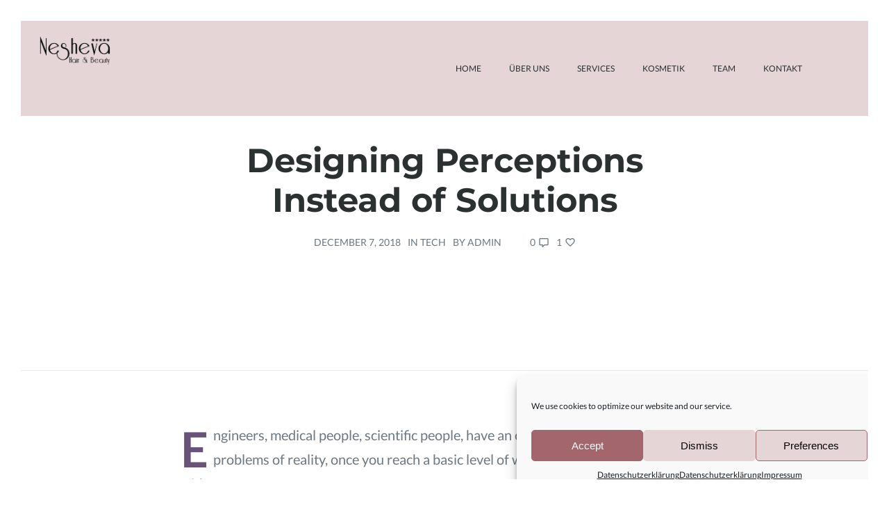

--- FILE ---
content_type: text/html; charset=UTF-8
request_url: https://nesheva-hair-beauty.de/designing-perceptions-instead-of-solutions/
body_size: 49936
content:
<!DOCTYPE html>

<html lang="en-US">
<head>
<meta charset="UTF-8" />
<link rel="profile" href="http://gmpg.org/xfn/11">

<!-- Responsive -->
<meta name="viewport" content="width=device-width, initial-scale=1">

<link rel="pingback" href="https://nesheva-hair-beauty.de/xmlrpc.php">
<title>Designing Perceptions Instead of Solutions &#8211; nesheva-hair-beauty</title>
<meta name='robots' content='max-image-preview:large' />
<link rel='dns-prefetch' href='//s.w.org' />
<link rel="alternate" type="application/rss+xml" title="nesheva-hair-beauty &raquo; Feed" href="https://nesheva-hair-beauty.de/feed/" />
<link rel="alternate" type="application/rss+xml" title="nesheva-hair-beauty &raquo; Comments Feed" href="https://nesheva-hair-beauty.de/comments/feed/" />
<link rel="alternate" type="application/rss+xml" title="nesheva-hair-beauty &raquo; Designing Perceptions Instead of Solutions Comments Feed" href="https://nesheva-hair-beauty.de/designing-perceptions-instead-of-solutions/feed/" />
		<script type="text/javascript">
			window._wpemojiSettings = {"baseUrl":"https:\/\/s.w.org\/images\/core\/emoji\/13.0.1\/72x72\/","ext":".png","svgUrl":"https:\/\/s.w.org\/images\/core\/emoji\/13.0.1\/svg\/","svgExt":".svg","source":{"concatemoji":"https:\/\/nesheva-hair-beauty.de\/wp-includes\/js\/wp-emoji-release.min.js?ver=5.7.14"}};
			!function(e,a,t){var n,r,o,i=a.createElement("canvas"),p=i.getContext&&i.getContext("2d");function s(e,t){var a=String.fromCharCode;p.clearRect(0,0,i.width,i.height),p.fillText(a.apply(this,e),0,0);e=i.toDataURL();return p.clearRect(0,0,i.width,i.height),p.fillText(a.apply(this,t),0,0),e===i.toDataURL()}function c(e){var t=a.createElement("script");t.src=e,t.defer=t.type="text/javascript",a.getElementsByTagName("head")[0].appendChild(t)}for(o=Array("flag","emoji"),t.supports={everything:!0,everythingExceptFlag:!0},r=0;r<o.length;r++)t.supports[o[r]]=function(e){if(!p||!p.fillText)return!1;switch(p.textBaseline="top",p.font="600 32px Arial",e){case"flag":return s([127987,65039,8205,9895,65039],[127987,65039,8203,9895,65039])?!1:!s([55356,56826,55356,56819],[55356,56826,8203,55356,56819])&&!s([55356,57332,56128,56423,56128,56418,56128,56421,56128,56430,56128,56423,56128,56447],[55356,57332,8203,56128,56423,8203,56128,56418,8203,56128,56421,8203,56128,56430,8203,56128,56423,8203,56128,56447]);case"emoji":return!s([55357,56424,8205,55356,57212],[55357,56424,8203,55356,57212])}return!1}(o[r]),t.supports.everything=t.supports.everything&&t.supports[o[r]],"flag"!==o[r]&&(t.supports.everythingExceptFlag=t.supports.everythingExceptFlag&&t.supports[o[r]]);t.supports.everythingExceptFlag=t.supports.everythingExceptFlag&&!t.supports.flag,t.DOMReady=!1,t.readyCallback=function(){t.DOMReady=!0},t.supports.everything||(n=function(){t.readyCallback()},a.addEventListener?(a.addEventListener("DOMContentLoaded",n,!1),e.addEventListener("load",n,!1)):(e.attachEvent("onload",n),a.attachEvent("onreadystatechange",function(){"complete"===a.readyState&&t.readyCallback()})),(n=t.source||{}).concatemoji?c(n.concatemoji):n.wpemoji&&n.twemoji&&(c(n.twemoji),c(n.wpemoji)))}(window,document,window._wpemojiSettings);
		</script>
		<style type="text/css">
img.wp-smiley,
img.emoji {
	display: inline !important;
	border: none !important;
	box-shadow: none !important;
	height: 1em !important;
	width: 1em !important;
	margin: 0 .07em !important;
	vertical-align: -0.1em !important;
	background: none !important;
	padding: 0 !important;
}
</style>
	<link rel='stylesheet' id='wp-block-library-css'  href='https://nesheva-hair-beauty.de/wp-includes/css/dist/block-library/style.min.css?ver=5.7.14' type='text/css' media='all' />
<link rel='stylesheet' id='contact-form-7-css'  href='https://nesheva-hair-beauty.de/wp-content/plugins/contact-form-7/includes/css/styles.css?ver=5.5.6.1' type='text/css' media='all' />
<link rel='stylesheet' id='slider-templates-css'  href='https://nesheva-hair-beauty.de/wp-content/plugins/slider-templates/public/css/slider-templates-public.css?ver=1.0.3' type='text/css' media='all' />
<link rel='stylesheet' id='cmplz-general-css'  href='https://nesheva-hair-beauty.de/wp-content/plugins/complianz-gdpr/assets/css/cookieblocker.min.css?ver=6.5.6' type='text/css' media='all' />
<link rel='stylesheet' id='bootstrap-css'  href='https://nesheva-hair-beauty.de/wp-content/themes/regn/css/bootstrap.css?ver=5.7.14' type='text/css' media='all' />
<link rel='stylesheet' id='codeless-theme-style-css'  href='https://nesheva-hair-beauty.de/wp-content/themes/regn/css/theme.min.css?ver=5.7.14' type='text/css' media='all' />
<link rel='stylesheet' id='codeless-style-css'  href='https://nesheva-hair-beauty.de/wp-content/themes/regn/style.css?ver=5.7.14' type='text/css' media='all' />
<link rel='stylesheet' id='codeless-default-css'  href='https://nesheva-hair-beauty.de/wp-content/themes/regn/css/codeless-default.css?ver=5.7.14' type='text/css' media='all' />
<link rel='stylesheet' id='owl-carousel-css'  href='https://nesheva-hair-beauty.de/wp-content/themes/regn/css/owl.carousel.min.css?ver=5.7.14' type='text/css' media='all' />
<link rel='stylesheet' id='fancybox-css'  href='https://nesheva-hair-beauty.de/wp-content/themes/regn/css/jquery.fancybox.min.css?ver=5.7.14' type='text/css' media='all' />
<link rel='stylesheet' id='js_composer_front-css'  href='https://nesheva-hair-beauty.de/wp-content/plugins/js_composer/assets/css/js_composer.min.css?ver=6.6.0' type='text/css' media='all' />
<link rel='stylesheet' id='codeless-dynamic-css'  href='https://nesheva-hair-beauty.de/wp-content/themes/regn/css/codeless-dynamic.css?ver=5.7.14' type='text/css' media='all' />
<style id='codeless-dynamic-inline-css' type='text/css'>



  	 	 
	 .cl-header__row--main{
	 	border-bottom-width: 0px;
	 }

	
	@media (min-width:992px){
		
			}

	@media (min-width:992px){
		body.cl-layout-wrapper .cl-page-header__content,
		body.cl-layout-wrapper .cl-post-header__content{
			padding-bottom: 0px;
		}
	}


	 	 
	 .cl-header__row--top{
	 	border-bottom-width: 0px;
	 }


	 	 
	 .cl-header__row--extra{
	 	border-bottom-width: 0px;
	 }

	 	 
	 footer#colophon .cl-footer__main{
	 	padding-top: 30px;
padding-bottom: 10px;
	 }

	 
	 
	
	
	
		body:not(.cl-layout-boxed), body.cl-layout-boxed #wrapper.cl-boxed-layout{ background-color: #ffffff !important }
	
	
	.cl-slider--modern .cl-entry__wrapper, .cl-slider--modern .cl-owl-nav{
		width:1180px;
	}
  

	input:not([type="submit"])::-webkit-input-placeholder, 
	select::-webkit-input-placeholder, 
	textarea::-webkit-input-placeholder{
		color:#2e383b	} 
	
	input:not([type="submit"]):-moz-placeholder, 
	select:-moz-placeholder, 
	textarea:-moz-placeholder{
		color:#2e383b	}

	input:not([type="submit"]):-ms-input-placeholder, 
	select:-ms-input-placeholder, 
	textarea:-ms-input-placeholder{
		color:#2e383b	}

	
		.vc_row[data-vc-full-width="true"]{
		margin-top:45px;
		margin-bottom:45px;
	}

	.vc_row-full-width.vc_clearfix + .vc_row[data-vc-full-width="true"]{
		margin-top:-45px;
	}

	.vc_row[data-vc-full-width="true"]{
		padding-top:90px;
	}

	.vc_row[data-vc-full-width="true"]{
		padding-bottom:90px;
	}

	@media (max-width:767px){
		.wpb_column > .vc_column-inner{
			padding-top:calc( 45px );
			padding-bottom:calc( 45px );
		}
	}


	.vc_col-has-fill>.vc_column-inner, 
	.vc_row-has-fill+.vc_row-full-width+.vc_row>.vc_column_container>.vc_column-inner, 
	.vc_row-has-fill+.vc_row>.vc_column_container>.vc_column-inner, 
	.vc_row-has-fill>.vc_column_container>.vc_column-inner{
		padding-top:0 ;
	}
	
	.cl-team-grid-item:hover .cl-team-grid-item__triangle{
		border-color: transparent #e6d5d7 !important;
	}

	.cl-price-list__recommended{
		border-color: #e6d5d7 transparent transparent transparent;
	}

	.cl-lightbox-video a i{
		text-shadow: 4px 4px 16px rgba(230,213,215,0.42);
	}

	.woocommerce-page div.product .woocommerce-tabs ul.tabs li.active{
		border-top:1px solid #e6d5d7	}
	
#footer-main .widget_socials ul li a{
		background:transparent
}

#footer-main .widget_socials ul li a i{
		font-size:24px;
		color:#a2a4b1
}

#footer-main .widget_nav_menu ul li a{
		text-transform:none;
		font-size:18px;
}

.cl-single-team__socials {
		display: none!important;		
}
.team-page .cl-team-grid-item__socials {
		display: none !important;
}

.cl-header__element.cl-header__element--logo {
		padding-top: 60px !important;
}
/* .partners-logos .cl-clients-item img {
	 width: 300px;
	height: 120px;
} */

/*general page  */
.cl-header__row-wrapper {
		background-color: #E6D5D7;
}

.cl-logo__img {    
		position: absolute;
    top: 10px;
}

.menu.cl-header__menu ul li  {
	color: #212121 !important;
}
 .cl-header__mobile-button--dark span {
		background-color: #fff !important;
}
/*  about page */
.about-page-service-section  .cl-element,.about-page-service-section .cl-custom-font{
		color: #fff;
}
.about-us-page-team .cl-single-team__image img {
/* 		width: 350px;
    height: 430px; */
}
/*  general page*/
.cl-header--light .cl-header__navigation .cl-header__menu>li>a {
		color: #000 !important;
}
.cl-header--light .cl-header__navigation .cl-header__menu>li>a:active {
		color: #fff !important;
} 

.about-us-clients.owl-carousel .owl-item img {
		width: 40% !important;
}
@media screen and (min-device-width: 1000px) and (max-device-width: 2880px) {
.team-page-member .cl-team-grid-item {
		width: 200%
		}
}

#footer-main .widget_socials ul li a i {
		color: #fff;
}
.cl-page-header--light .cl-page-header__title {
		display: none;
}

.forcesizet{
		max-width: 100%;
}
	
</style>
<script type='text/javascript' src='https://nesheva-hair-beauty.de/wp-includes/js/jquery/jquery.min.js?ver=3.5.1' id='jquery-core-js'></script>
<script type='text/javascript' src='https://nesheva-hair-beauty.de/wp-includes/js/jquery/jquery-migrate.min.js?ver=3.3.2' id='jquery-migrate-js'></script>
<script type='text/javascript' src='https://nesheva-hair-beauty.de/wp-content/plugins/slider-templates/public/js/slider-templates-public.js?ver=1.0.3' id='slider-templates-js'></script>
<script type='text/javascript' src='https://nesheva-hair-beauty.de/wp-content/plugins/strato-assistant/js/cookies.js?ver=5.7.14' id='strato-assistant-wp-cookies-js'></script>
<script type='text/javascript' src='https://nesheva-hair-beauty.de/wp-includes/js/imagesloaded.min.js?ver=4.1.4' id='imagesloaded-js'></script>
<script type='text/javascript' id='codeless-main-js-extra'>
/* <![CDATA[ */
var codeless_global = {"ajax_url":"https:\/\/nesheva-hair-beauty.de\/wp-admin\/admin-ajax.php","FRONT_LIB_JS":"https:\/\/nesheva-hair-beauty.de\/wp-content\/themes\/regn\/js\/","FRONT_LIB_CSS":"https:\/\/nesheva-hair-beauty.de\/wp-content\/themes\/regn\/css\/","postSwiperOptions":{"effect":"scroll","lazyLoading":false,"autoplay":"","loop":false,"pagination":".swiper-pagination","paginationClickable":true,"nextButton":".swiper-button-next","prevButton":".swiper-button-prev"},"cl_btn_classes":"cl-btn cl-btn--color-normal cl-btn--size-custom cl-btn--style-small-radius"};
/* ]]> */
</script>
<script type='text/javascript' src='https://nesheva-hair-beauty.de/wp-content/themes/regn/js/codeless-main.js?ver=5.7.14' id='codeless-main-js'></script>
<script type='text/javascript' src='https://nesheva-hair-beauty.de/wp-content/themes/regn/js/bowser.min.js?ver=5.7.14' id='bowser-js'></script>
<script type='text/javascript' src='https://nesheva-hair-beauty.de/wp-content/themes/regn/js/jquery.fancybox.min.js?ver=5.7.14' id='fancybox-js'></script>
<script type='text/javascript' src='https://nesheva-hair-beauty.de/wp-content/themes/regn/js/jquery.nanoscroller.min.js?ver=5.7.14' id='nanoscroller-js'></script>
<link rel="https://api.w.org/" href="https://nesheva-hair-beauty.de/wp-json/" /><link rel="alternate" type="application/json" href="https://nesheva-hair-beauty.de/wp-json/wp/v2/posts/2569" /><link rel="EditURI" type="application/rsd+xml" title="RSD" href="https://nesheva-hair-beauty.de/xmlrpc.php?rsd" />
<link rel="wlwmanifest" type="application/wlwmanifest+xml" href="https://nesheva-hair-beauty.de/wp-includes/wlwmanifest.xml" /> 
<meta name="generator" content="WordPress 5.7.14" />
<link rel="canonical" href="https://nesheva-hair-beauty.de/designing-perceptions-instead-of-solutions/" />
<link rel='shortlink' href='https://nesheva-hair-beauty.de/?p=2569' />
<link rel="alternate" type="application/json+oembed" href="https://nesheva-hair-beauty.de/wp-json/oembed/1.0/embed?url=https%3A%2F%2Fnesheva-hair-beauty.de%2Fdesigning-perceptions-instead-of-solutions%2F" />
<link rel="alternate" type="text/xml+oembed" href="https://nesheva-hair-beauty.de/wp-json/oembed/1.0/embed?url=https%3A%2F%2Fnesheva-hair-beauty.de%2Fdesigning-perceptions-instead-of-solutions%2F&#038;format=xml" />
<style>.cmplz-hidden{display:none!important;}</style><style type="text/css">.recentcomments a{display:inline !important;padding:0 !important;margin:0 !important;}</style><meta name="generator" content="Powered by WPBakery Page Builder - drag and drop page builder for WordPress."/>
<meta name="generator" content="Powered by Slider Revolution 6.5.4 - responsive, Mobile-Friendly Slider Plugin for WordPress with comfortable drag and drop interface." />
<script type="text/javascript">function setREVStartSize(e){
			//window.requestAnimationFrame(function() {				 
				window.RSIW = window.RSIW===undefined ? window.innerWidth : window.RSIW;	
				window.RSIH = window.RSIH===undefined ? window.innerHeight : window.RSIH;	
				try {								
					var pw = document.getElementById(e.c).parentNode.offsetWidth,
						newh;
					pw = pw===0 || isNaN(pw) ? window.RSIW : pw;
					e.tabw = e.tabw===undefined ? 0 : parseInt(e.tabw);
					e.thumbw = e.thumbw===undefined ? 0 : parseInt(e.thumbw);
					e.tabh = e.tabh===undefined ? 0 : parseInt(e.tabh);
					e.thumbh = e.thumbh===undefined ? 0 : parseInt(e.thumbh);
					e.tabhide = e.tabhide===undefined ? 0 : parseInt(e.tabhide);
					e.thumbhide = e.thumbhide===undefined ? 0 : parseInt(e.thumbhide);
					e.mh = e.mh===undefined || e.mh=="" || e.mh==="auto" ? 0 : parseInt(e.mh,0);		
					if(e.layout==="fullscreen" || e.l==="fullscreen") 						
						newh = Math.max(e.mh,window.RSIH);					
					else{					
						e.gw = Array.isArray(e.gw) ? e.gw : [e.gw];
						for (var i in e.rl) if (e.gw[i]===undefined || e.gw[i]===0) e.gw[i] = e.gw[i-1];					
						e.gh = e.el===undefined || e.el==="" || (Array.isArray(e.el) && e.el.length==0)? e.gh : e.el;
						e.gh = Array.isArray(e.gh) ? e.gh : [e.gh];
						for (var i in e.rl) if (e.gh[i]===undefined || e.gh[i]===0) e.gh[i] = e.gh[i-1];
											
						var nl = new Array(e.rl.length),
							ix = 0,						
							sl;					
						e.tabw = e.tabhide>=pw ? 0 : e.tabw;
						e.thumbw = e.thumbhide>=pw ? 0 : e.thumbw;
						e.tabh = e.tabhide>=pw ? 0 : e.tabh;
						e.thumbh = e.thumbhide>=pw ? 0 : e.thumbh;					
						for (var i in e.rl) nl[i] = e.rl[i]<window.RSIW ? 0 : e.rl[i];
						sl = nl[0];									
						for (var i in nl) if (sl>nl[i] && nl[i]>0) { sl = nl[i]; ix=i;}															
						var m = pw>(e.gw[ix]+e.tabw+e.thumbw) ? 1 : (pw-(e.tabw+e.thumbw)) / (e.gw[ix]);					
						newh =  (e.gh[ix] * m) + (e.tabh + e.thumbh);
					}
					var el = document.getElementById(e.c);
					if (el!==null && el) el.style.height = newh+"px";					
					el = document.getElementById(e.c+"_wrapper");
					if (el!==null && el) el.style.height = newh+"px";
				} catch(e){
					console.log("Failure at Presize of Slider:" + e)
				}					   
			//});
		  };</script>
		<style type="text/css" id="wp-custom-css">
			.cl-header__mobile-button--dark span {
	background-color: #000 !important;
}		</style>
		<noscript><style> .wpb_animate_when_almost_visible { opacity: 1; }</style></noscript></head>

<!-- Body -->
<body data-cmplz=1 class="post-template-default single single-post postid-2569 single-format-standard cl-header-dark cl-header-transparent cl-search-creative wpb-js-composer js-comp-ver-6.6.0 vc_responsive">



<div id="viewport" class="cl-layout-bordered"  >

	
	<div id="wrapper" class=""  >

		<div class="cl-header cl-header--layout-top cl-header--menu-style-background_color cl-header--shadow cl-header--transparent cl-header--dark cl-header--sticky-mobile" ><div class="cl-header__row-wrapper"><div class="cl-header__row cl-header__row--main" data-row="main"><div class="cl-header__container container-fluid"><div class="cl-header__col cl-header__col--left cl-header__col--mobile-order-0" data-col="left"><div class="cl-header__element cl-header__element--logo " >
    
    <div id="logo" class="cl-logo cl-logo--image cl-logo--responsive"><a href='https://nesheva-hair-beauty.de/'><img class='cl-logo__img--dark cl-logo__img' src="http://nesheva-hair-beauty.de/wp-content/uploads/2021/07/Nesheva_done_CS5-12.png" alt='Main Logo' /><img class='cl-logo__img cl-logo__img--iphone' src="http://nesheva-hair-beauty.de/wp-content/uploads/2021/07/Nesheva_done_CS5-12.png" alt='IPhone Logo' /><img class='cl-logo__img cl-logo__img--ipad' src="http://nesheva-hair-beauty.de/wp-content/uploads/2021/07/Nesheva_done_CS5-12.png" alt='IPad Logo' /><img class='cl-logo__img cl-logo__img--light' src="http://nesheva-hair-beauty.de/wp-content/uploads/2021/07/Nesheva_done_CS5-12.png" alt='Light Logo' /></a></div></div></div><div class="cl-header__col cl-header__col--middle cl-header__col--mobile-order-1" data-col="middle"><div class="cl-header__element cl-header__element--widget " >
<div class="cl-header__widget cl-header__element-container  " style="" >


</div></div><div class="cl-header__element cl-header__element--widget " >
<div class="cl-header__widget cl-header__element-container  " style="" >


</div></div><div class="cl-header__element cl-header__element--widget " >
<div class="cl-header__widget cl-header__element-container  " style="" >


</div></div></div><div class="cl-header__col cl-header__col--right cl-header__col--mobile-order-2" data-col="right"><div class="cl-header__element cl-header__element--menu " >	<div id="navigation" class="cl-header__nav-wrapper">
		<nav class="cl-header__navigation cl-header__navigation--dropdown">
			<ul id="menu-menu-1" class="menu cl-header__menu"><li id="menu-item-3125" class="menu-item menu-item-type-post_type menu-item-object-page menu-item-home none" data-bg=""  ><a href="https://nesheva-hair-beauty.de/">Home</a></li>
<li id="menu-item-599" class="menu-item menu-item-type-post_type menu-item-object-page none" data-bg=""  ><a href="https://nesheva-hair-beauty.de/about/">Über uns</a></li>
<li id="menu-item-641" class="menu-item menu-item-type-post_type menu-item-object-page none" data-bg=""  ><a href="https://nesheva-hair-beauty.de/services/">Services</a></li>
<li id="menu-item-3394" class="menu-item menu-item-type-post_type menu-item-object-page none" data-bg=""  ><a href="https://nesheva-hair-beauty.de/kosmetik/">Kosmetik</a></li>
<li id="menu-item-505" class="menu-item menu-item-type-post_type menu-item-object-page none" data-bg=""  ><a href="https://nesheva-hair-beauty.de/team/">Team</a></li>
<li id="menu-item-3140" class="menu-item menu-item-type-post_type menu-item-object-page none" data-bg=""  ><a href="https://nesheva-hair-beauty.de/kontakt/">Kontakt</a></li>
</ul> 
		</nav>
	</div>

	<div class="cl-header__mobile-button cl-header__mobile-button--dark">
		<span></span>
		<span></span>
		<span></span>
	</div> 





</div><div class="cl-header__element cl-header__element--tools " >

<div class="cl-header__tools">
    

        
    
    

        

</div></div><div class="cl-header__element cl-header__element--socials " >
<div class="cl-header__element-container cl-header__socials  " style=""  >
    </div></div></div></div></div></div><div class="cl-header__padding"></div></div>
		
		<main id="main" class="site-main " >

			
    <section id="site_content" class="" >

        
        <div id="content" class="cl-layout-fullwidth cl-single-blog"  >

            
<div class="cl-post-header cl-post-header--dark cl-post-header--without-image ">
    <div class="cl-post-header__overlay"></div>
    <div class="cl-post-header__image" style=""></div>

    <div class="cl-post-header__content d-flex align-items-center h-100">
        <div class="cl-post-header__container">
            <div class="cl-post-header__row align-items-center row justify-content-center">
                <div class="cl-post-header__text col-md-12">
                    <div class="cl-entry__header">
                            
                        <h1 class="cl-post-header__title cl-custom-font">Designing Perceptions Instead of Solutions</h1>

                        <div class="cl-entry__details">
                            <div class="cl-entry__meta-wrapper">
				
			<div class="cl-entry__meta cl-entry__meta--date">
			<span class="cl-entry__meta-prepend"></span>
				<span class="time"><a href="https://nesheva-hair-beauty.de/designing-perceptions-instead-of-solutions/" rel="bookmark"><time class="entry-date published updated" datetime="2018-12-07T12:39:45+00:00">December 7, 2018</time></a></span>		</div><!-- .cl-entry__meta-single -->
			<div class="cl-entry__meta cl-entry__meta--category">
			<span class="cl-entry__meta-prepend">in</span>
				<span class="categories_list"><a href="https://nesheva-hair-beauty.de/category/tech/" rel="category tag">Tech</a></span>		</div><!-- .cl-entry__meta-single -->
			<div class="cl-entry__meta cl-entry__meta--author">
			<span class="cl-entry__meta-prepend">by</span>
				<span class="author"><a href="https://nesheva-hair-beauty.de/author/">admin</a></span>		</div><!-- .cl-entry__meta-single -->
					
</div><!-- .cl-entry__meta -->                            
<div class="cl-entry__tools">
		
			<div class="cl-entry__tool cl-entry__tool--comments">
			<a href="https://nesheva-hair-beauty.de/designing-perceptions-instead-of-solutions/#comments" class="comments"><span class="cl-entry__tool-count">0</span><i class="cl-icon-comment-outline"></i></a>		</div><!-- .cl-entry__tool -->
			<div class="cl-entry__tool cl-entry__tool--likes">
			<a href="#" class="like " id="codeless-like-2569"><span class="cl-entry__tool-count">1</span><i class="cl-icon-heart-outline"></i> </a>		</div><!-- .cl-entry__tool -->
			<div class="cl-entry__tool cl-entry__tool--share">
			<a href="#" class="cl-entry__share-open"><i class="cl-icon-share-variant"></i></a><div class="cl-entry__share-container hidden"><a href="https://www.facebook.com/sharer/sharer.php?u=https%3A%2F%2Fnesheva-hair-beauty.de%2Fdesigning-perceptions-instead-of-solutions%2F" title="Social Share facebook" target="_blank"><i class="cl-icon-facebook"></i></a><a href="https://twitter.com/intent/tweet?text=Designing%20Perceptions%20Instead%20of%20Solutions&amp;url=https%3A%2F%2Fnesheva-hair-beauty.de%2Fdesigning-perceptions-instead-of-solutions%2F" title="Social Share twitter" target="_blank"><i class="cl-icon-twitter"></i></a><a href="https://www.linkedin.com/shareArticle?mini=true&url=https%3A%2F%2Fnesheva-hair-beauty.de%2Fdesigning-perceptions-instead-of-solutions%2F&amp;title=Designing%20Perceptions%20Instead%20of%20Solutions" title="Social Share linkedin" target="_blank"><i class="cl-icon-linkedin"></i></a><a href="mailto:?subject=Designing%20Perceptions%20Instead%20of%20Solutions&body=https%3A%2F%2Fnesheva-hair-beauty.de%2Fdesigning-perceptions-instead-of-solutions%2F" title="Social Share pinterest" target="_blank"><i class="cl-icon-email"></i></a></div>		</div><!-- .cl-entry__tool -->
			
</div><!-- .cl-entry__tools -->
                        </div><!-- .cl-entry__details -->

                    </div><!-- .cl-entry__header -->
                </div>
            </div>
        </div>
    </div>
</div>
                        
            <div class="inner-content container-fluid">
                
                <div class="inner-content-row row">
                    
                                        
                    <div class="content-col col-md-12">
                        
                        
            
             
<article id="post-2569" class="post-2569 post type-post status-publish format-standard hentry category-tech tag-man tag-nature tag-photo tag-portrait tag-sea tag-sky">
		
		<div class="cl-content">
						<div class="cl-entry__content">

<p class="has-text-color has-drop-cap has-large-font-size has-labels-color">Engineers, medical people, scientific people, have an obsession with solving the problems of reality, once you reach a basic level of wealth in create entire designs with</p>


<p>Engineers, medical people, scientific people, have an obsession with solving the problems of reality, once you reach a basic level of wealth in society, most problems are actually problems of perception.</p>


<h3>Wider Galleries</h3>


<ul class="wp-block-gallery alignwide columns-2 is-cropped"><li class="blocks-gallery-item"><figure><img src="http://localhost/thype/wp-content/uploads/2018/12/Depositphotos_135490180_xl-2015-1-1-1024x717.jpg" alt="" data-id="2526" data-link="https://codeless.co/thype/blog/2018/12/06/how-to-use-checklists-to-improve-your-ux/depositphotos_135490180_xl-2015-2/" class="wp-image-2526"/></figure></li><li class="blocks-gallery-item"><figure><img src="http://localhost/thype/wp-content/uploads/2018/12/b-1-808x1024.jpg" alt="" data-id="2524" data-link="https://codeless.co/thype/blog/2018/12/06/how-to-use-checklists-to-improve-your-ux/b/" class="wp-image-2524"/></figure></li><li class="blocks-gallery-item"><figure><img src="http://localhost/thype/wp-content/uploads/2018/12/123-1-1024x380.jpg" alt="" data-id="2529" data-link="https://codeless.co/thype/blog/2018/12/06/how-to-use-checklists-to-improve-your-ux/attachment/123/" class="wp-image-2529"/></figure></li></ul>


<h3>What does Gutenberg change in WordPress</h3>


<p>The sole purpose of the Gutenberg editor is to provide an alternative to the current open text editor, not to mention the difficult-to-remember shortcodes, with an agile and visual user interface (UI). So, unlike the current WordPress editor, you don’t have to:</p>


<ul><li>Import images, multimedia and approved files from the media library or add HTML shortcodes;</li><li>Copy and paste links for embeds;</li><li>Write shortcodes for specialized assets of different plugins;</li><li>Create featured images to be added at the top of a post or page;</li></ul>


<figure class="wp-block-image alignfull"><img src="http://localhost/thype/wp-content/uploads/2018/12/ca-1-1024x367.jpg" alt="" class="wp-image-2534"/></figure>


<p>In short, Gutenberg doesn’t change how WordPress functions. It does, however, change the way website owners (or creators) interact with it. Instead of a whole lot of shortcodes and meta boxes, you will be using simple blocks.</p>


<blockquote class="wp-block-quote"><p>There are three responses to a piece of design – yes, no, and WOW! Wow is the one to aim for.</p><cite>Ann Johnes</cite></blockquote>


<p>The sole purpose of the Gutenberg editor is to provide an alternative to the current open text editor, not to mention the difficult-to-remember shortcodes, with an agile and visual user interface (UI). <br />
So, unlike the current WordPress editor, you don’t have to:</p>


<p>In short, Gutenberg doesn’t change how WordPress functions. It does, however, change the way website owners (or creators) interact with it. Instead of a whole lot of shortcodes and meta boxes, you will be using simple blocks.</p>
</div>      	    	
		</div><!-- .cl-content -->
		
</article><!-- #post-## -->

<div class="cl-entry-single-section cl-entry-single-section--tags">
	
	<a href="https://nesheva-hair-beauty.de/tag/man/" rel="tag">man</a><a href="https://nesheva-hair-beauty.de/tag/nature/" rel="tag">nature</a><a href="https://nesheva-hair-beauty.de/tag/photo/" rel="tag">photo</a><a href="https://nesheva-hair-beauty.de/tag/portrait/" rel="tag">portrait</a><a href="https://nesheva-hair-beauty.de/tag/sea/" rel="tag">sea</a><a href="https://nesheva-hair-beauty.de/tag/sky/" rel="tag">sky</a>		
</div>
<div id="comments" class="cl-entry-single-section cl-entry-single-section--comments">
	
		
	<div class="cl-entry-single-comments__reply  ">
			<div id="respond" class="comment-respond">
		<h6 id="reply-title" class="cl-entry-single-section__title cl-custom-font">Leave a Reply <small><a rel="nofollow" id="cancel-comment-reply-link" href="/designing-perceptions-instead-of-solutions/#respond" style="display:none;">Cancel reply</a></small></h6><form action="https://nesheva-hair-beauty.de/wp-comments-post.php" method="post" id="commentform" class="comment-form" novalidate><p class="comment-notes"><span id="email-notes">Your email address will not be published.</span> Required fields are marked <span class="required">*</span></p><p class="comment-form-author">
			<label for="author">Name*</label>
			<input id="author" name="author" type="text" placeholder="Jane Doe" value="" size="30" aria-required='true' />
		</p>
<p class="comment-form-email">
			<label for="email">Email*</label>
			<input id="email" name="email" type="email" placeholder="name@email.com" value="" size="30" aria-required='true' />
		</p>
<p class="comment-form-url">
			<label for="url">Website</label>
			<input id="url" name="url" type="url"  placeholder="http://google.com" value="" size="30" />
			</p>
<p class="comment-form-cookies-consent"><input id="wp-comment-cookies-consent" name="wp-comment-cookies-consent" type="checkbox" value="yes" /> <label for="wp-comment-cookies-consent">Save my name, email, and website in this browser for the next time I comment.</label></p>
<p class="comment-form-comment">
              <label for="comment">Comment</label>
              <textarea required id="comment" name="comment" placeholder="Enter comment here..." cols="45" rows="8" aria-required="true"></textarea>
          </p><p class="form-submit"><input name="submit" type="submit" id="submit" class="cl-btn cl-btn--color-normal cl-btn--size-custom cl-btn--style-small-radius" value="Post Comment" /> <input type='hidden' name='comment_post_ID' value='2569' id='comment_post_ID' />
<input type='hidden' name='comment_parent' id='comment_parent' value='0' />
</p></form>	</div><!-- #respond -->
		</div>

</div><!-- #comments -->


            
                                                
                    </div><!-- .content-col -->
                    
                     
                    
                </div><!-- .row -->
                
                    <div class="cl-entry-single-navigation">

                        <div class="single-post-nav single-post-nav--prev"><a href="https://nesheva-hair-beauty.de/how-to-use-checklists-to-improve-your-ux/" rel="prev"><span class="single-post-nav__wrapper">  <span class="single-post-nav__content"><span class="single-post-nav__title h5">A Sample of a BlockQuote</span><span class="single-post-nav__data">by admin <span class="time">/ December 7, 2018</span></span></span></a></div><a href="https://nesheva-hair-beauty.de" class="single-post-nav__grid"></a><div class="single-post-nav single-post-nav--next"><a href="https://nesheva-hair-beauty.de/the-editor-does-not-represent-the-core-of-wordpress-publishing/" rel="next"><span class="single-post-nav__wrapper"><span class="single-post-nav__content"><span class="single-post-nav__title h5">Have an Obsession with solving the problems</span><span class="single-post-nav__data">by admin <span class="time">/ December 7, 2018</span></span></span></span></a></div>
                    </div>

                            </div><!-- .inner-content -->

            
            
                        
        </div><!-- #content -->

        
    </section><!-- #site-content -->
    
                
	    </main><!-- #main -->
        
        
    <footer id="colophon" class="cl-footer ">  
        <div id="footer-main" class="cl-footer__main ">
    
    <div class="cl-footer__content container">
        
        <div class="cl-footer__content-row row">
            
                     
        <div class="cl-footer__col col-md-7 cl-footer__col--inline">
        
            <div id="text-3" class="widget widget_text"><h3 class="widget-title cl-custom-font">Über uns</h3>			<div class="textwidget"><p><span style="font-weight: 400;">Das Hauptkonzept von Nesheva Hair &amp; Beauty<br />
heißt Qualität mit kreativer Innovation.</span></p>
<p>&nbsp;</p>
<p>&nbsp;</p>
<p>&nbsp;</p>
</div>
		</div><div id="text-4" class="widget widget_text"><h3 class="widget-title cl-custom-font">Kontakt</h3>			<div class="textwidget"><p>Nesheva Hair &amp; Beauty<br />
Xantener Straße 1<br />
10707 Berlin<br />
<a href="mailto:info@nesheva-hair-beauty.de">info@nesheva-hair-beauty.de</a><br />
<a href="tel:030 64079871">030 64079871</a></p>
</div>
		</div><div id="text-10" class="widget widget_text"><h3 class="widget-title cl-custom-font">Öffnungszeiten</h3>			<div class="textwidget"><p>Di. &#8211; Fr. 10:00 &#8211; 19:00<br />
Sa. 10:00 &#8211; 18:00</p>
<p style="width: 200px;">*Vorübergehend geänderte</p>
<p>Öffnungszeiten:<br />
Mo. 10:00 &#8211; 19:00<br />
Di. &#8211; Fr: 08:00 &#8211; 20:00<br />
Sa. 10:00 &#8211; 19:00</p>
</div>
		</div>        
        </div><!-- Footer Widget -->
        
                
        <div class="cl-footer__col col-md-5 cl-footer__col--inline">
        
            <div id="widget_socials-5" class="widget widget_socials"><h3 class="widget-title cl-custom-font">FOLLOW US</h3><ul class="social-icons-widget "><li class="facebook"><a href="https://www.facebook.com/NeshevaBeauty"><i class="cl-icon-facebook"></i></a></li><li class="instagram"><a href="https://www.instagram.com/neshevahairandbeauty/"><i class="cl-icon-instagram"></i></a></li></ul></div>        
        </div><!-- Footer Widget -->
        
                    
        </div><!-- .cl-footer__content-row -->
        
    </div><!-- .cl-footer__content -->
 
</div><!-- .cl-footer__main -->
<div id="copyright" class="cl-footer__copyright">
	
	<div class="cl-footer__content container">
        
        <div class="cl-footer__content-row row">
            
             
    <div class="copyright-widget col-md-6">
        
            <div id="text-5" class="widget widget_text">			<div class="textwidget"><p>Copyright © 2022. All Rights Reserved. Designed by <a title="pixinvent" href="http://andonova.info/" target="_blank" rel="noopener">andonova.info</a></p>
</div>
		</div>        
    </div><!-- Copyright Widget -->

    <div class="copyright-widget col-md-6">
        
            <div id="nav_menu-3" class="widget widget_nav_menu"><div class=" cl-header__menu-container"><ul id="menu-footer" class="menu cl-header__menu"><li id="menu-item-3566" class="menu-item menu-item-type-post_type menu-item-object-page" data-bg=""  ><a href="https://nesheva-hair-beauty.de/impressum/">Impressum/Haftungsausschluss</a></li>
<li id="menu-item-3565" class="menu-item menu-item-type-post_type menu-item-object-page menu-item-privacy-policy" data-bg=""  ><a href="https://nesheva-hair-beauty.de/datenschutzerklarung/">Datenschutzerklärung</a></li>
</ul></div></div>        
    </div><!-- Copyright Widget -->

                
        </div><!-- .cl-footer__content-row -->
        
    </div><!-- .cl-footer__content -->

</div>    </footer><!-- #footer-wrapper -->

    
	    	    
    </div><!-- #wrapper -->
    
    <a href="#" class="scrollToTop"><i class="cl-icon-chevron-up"></i></a>
        <div class="cl-layout-border-container">
        <div class="top"></div>
        <div class="bottom"></div>
        <div class="left"></div>
        <div class="right"></div>
    </div><!-- .cl-layout-border-container -->
        
</div><!-- #viewport -->



		<script type="text/javascript">
			window.RS_MODULES = window.RS_MODULES || {};
			window.RS_MODULES.modules = window.RS_MODULES.modules || {};
			window.RS_MODULES.waiting = window.RS_MODULES.waiting || [];
			window.RS_MODULES.defered = true;
			window.RS_MODULES.moduleWaiting = window.RS_MODULES.moduleWaiting || {};
			window.RS_MODULES.type = 'compiled';
		</script>
		
<!-- Consent Management powered by Complianz | GDPR/CCPA Cookie Consent https://wordpress.org/plugins/complianz-gdpr -->
<div id="cmplz-cookiebanner-container"><div class="cmplz-cookiebanner cmplz-hidden banner-1 optin cmplz-bottom-right cmplz-categories-type-view-preferences" aria-modal="true" data-nosnippet="true" role="dialog" aria-live="polite" aria-labelledby="cmplz-header-1-optin" aria-describedby="cmplz-message-1-optin">
	<div class="cmplz-header">
		<div class="cmplz-logo"></div>
		<div class="cmplz-title" id="cmplz-header-1-optin">Manage Cookie Consent</div>
		<div class="cmplz-close" tabindex="0" role="button" aria-label="close-dialog">
			<svg aria-hidden="true" focusable="false" data-prefix="fas" data-icon="times" class="svg-inline--fa fa-times fa-w-11" role="img" xmlns="http://www.w3.org/2000/svg" viewBox="0 0 352 512"><path fill="currentColor" d="M242.72 256l100.07-100.07c12.28-12.28 12.28-32.19 0-44.48l-22.24-22.24c-12.28-12.28-32.19-12.28-44.48 0L176 189.28 75.93 89.21c-12.28-12.28-32.19-12.28-44.48 0L9.21 111.45c-12.28 12.28-12.28 32.19 0 44.48L109.28 256 9.21 356.07c-12.28 12.28-12.28 32.19 0 44.48l22.24 22.24c12.28 12.28 32.2 12.28 44.48 0L176 322.72l100.07 100.07c12.28 12.28 32.2 12.28 44.48 0l22.24-22.24c12.28-12.28 12.28-32.19 0-44.48L242.72 256z"></path></svg>
		</div>
	</div>

	<div class="cmplz-divider cmplz-divider-header"></div>
	<div class="cmplz-body">
		<div class="cmplz-message" id="cmplz-message-1-optin">We use cookies to optimize our website and our service.</div>
		<!-- categories start -->
		<div class="cmplz-categories">
			<details class="cmplz-category cmplz-functional" >
				<summary>
						<span class="cmplz-category-header">
							<span class="cmplz-category-title">Functional</span>
							<span class='cmplz-always-active'>
								<span class="cmplz-banner-checkbox">
									<input type="checkbox"
										   id="cmplz-functional-optin"
										   data-category="cmplz_functional"
										   class="cmplz-consent-checkbox cmplz-functional"
										   size="40"
										   value="1"/>
									<label class="cmplz-label" for="cmplz-functional-optin" tabindex="0"><span class="screen-reader-text">Functional</span></label>
								</span>
								Always active							</span>
							<span class="cmplz-icon cmplz-open">
								<svg xmlns="http://www.w3.org/2000/svg" viewBox="0 0 448 512"  height="18" ><path d="M224 416c-8.188 0-16.38-3.125-22.62-9.375l-192-192c-12.5-12.5-12.5-32.75 0-45.25s32.75-12.5 45.25 0L224 338.8l169.4-169.4c12.5-12.5 32.75-12.5 45.25 0s12.5 32.75 0 45.25l-192 192C240.4 412.9 232.2 416 224 416z"/></svg>
							</span>
						</span>
				</summary>
				<div class="cmplz-description">
					<span class="cmplz-description-functional">The technical storage or access is strictly necessary for the legitimate purpose of enabling the use of a specific service explicitly requested by the subscriber or user, or for the sole purpose of carrying out the transmission of a communication over an electronic communications network.</span>
				</div>
			</details>

			<details class="cmplz-category cmplz-preferences" >
				<summary>
						<span class="cmplz-category-header">
							<span class="cmplz-category-title">Preferences</span>
							<span class="cmplz-banner-checkbox">
								<input type="checkbox"
									   id="cmplz-preferences-optin"
									   data-category="cmplz_preferences"
									   class="cmplz-consent-checkbox cmplz-preferences"
									   size="40"
									   value="1"/>
								<label class="cmplz-label" for="cmplz-preferences-optin" tabindex="0"><span class="screen-reader-text">Preferences</span></label>
							</span>
							<span class="cmplz-icon cmplz-open">
								<svg xmlns="http://www.w3.org/2000/svg" viewBox="0 0 448 512"  height="18" ><path d="M224 416c-8.188 0-16.38-3.125-22.62-9.375l-192-192c-12.5-12.5-12.5-32.75 0-45.25s32.75-12.5 45.25 0L224 338.8l169.4-169.4c12.5-12.5 32.75-12.5 45.25 0s12.5 32.75 0 45.25l-192 192C240.4 412.9 232.2 416 224 416z"/></svg>
							</span>
						</span>
				</summary>
				<div class="cmplz-description">
					<span class="cmplz-description-preferences">The technical storage or access is necessary for the legitimate purpose of storing preferences that are not requested by the subscriber or user.</span>
				</div>
			</details>

			<details class="cmplz-category cmplz-statistics" >
				<summary>
						<span class="cmplz-category-header">
							<span class="cmplz-category-title">Statistics</span>
							<span class="cmplz-banner-checkbox">
								<input type="checkbox"
									   id="cmplz-statistics-optin"
									   data-category="cmplz_statistics"
									   class="cmplz-consent-checkbox cmplz-statistics"
									   size="40"
									   value="1"/>
								<label class="cmplz-label" for="cmplz-statistics-optin" tabindex="0"><span class="screen-reader-text">Statistics</span></label>
							</span>
							<span class="cmplz-icon cmplz-open">
								<svg xmlns="http://www.w3.org/2000/svg" viewBox="0 0 448 512"  height="18" ><path d="M224 416c-8.188 0-16.38-3.125-22.62-9.375l-192-192c-12.5-12.5-12.5-32.75 0-45.25s32.75-12.5 45.25 0L224 338.8l169.4-169.4c12.5-12.5 32.75-12.5 45.25 0s12.5 32.75 0 45.25l-192 192C240.4 412.9 232.2 416 224 416z"/></svg>
							</span>
						</span>
				</summary>
				<div class="cmplz-description">
					<span class="cmplz-description-statistics">The technical storage or access that is used exclusively for statistical purposes.</span>
					<span class="cmplz-description-statistics-anonymous">The technical storage or access that is used exclusively for anonymous statistical purposes. Without a subpoena, voluntary compliance on the part of your Internet Service Provider, or additional records from a third party, information stored or retrieved for this purpose alone cannot usually be used to identify you.</span>
				</div>
			</details>
			<details class="cmplz-category cmplz-marketing" >
				<summary>
						<span class="cmplz-category-header">
							<span class="cmplz-category-title">Marketing</span>
							<span class="cmplz-banner-checkbox">
								<input type="checkbox"
									   id="cmplz-marketing-optin"
									   data-category="cmplz_marketing"
									   class="cmplz-consent-checkbox cmplz-marketing"
									   size="40"
									   value="1"/>
								<label class="cmplz-label" for="cmplz-marketing-optin" tabindex="0"><span class="screen-reader-text">Marketing</span></label>
							</span>
							<span class="cmplz-icon cmplz-open">
								<svg xmlns="http://www.w3.org/2000/svg" viewBox="0 0 448 512"  height="18" ><path d="M224 416c-8.188 0-16.38-3.125-22.62-9.375l-192-192c-12.5-12.5-12.5-32.75 0-45.25s32.75-12.5 45.25 0L224 338.8l169.4-169.4c12.5-12.5 32.75-12.5 45.25 0s12.5 32.75 0 45.25l-192 192C240.4 412.9 232.2 416 224 416z"/></svg>
							</span>
						</span>
				</summary>
				<div class="cmplz-description">
					<span class="cmplz-description-marketing">The technical storage or access is required to create user profiles to send advertising, or to track the user on a website or across several websites for similar marketing purposes.</span>
				</div>
			</details>
		</div><!-- categories end -->
			</div>

	<div class="cmplz-links cmplz-information">
		<a class="cmplz-link cmplz-manage-options cookie-statement" href="#" data-relative_url="#cmplz-manage-consent-container">Manage options</a>
		<a class="cmplz-link cmplz-manage-third-parties cookie-statement" href="#" data-relative_url="#cmplz-cookies-overview">Manage services</a>
		<a class="cmplz-link cmplz-manage-vendors tcf cookie-statement" href="#" data-relative_url="#cmplz-tcf-wrapper">Manage {vendor_count} vendors</a>
		<a class="cmplz-link cmplz-external cmplz-read-more-purposes tcf" target="_blank" rel="noopener noreferrer nofollow" href="https://cookiedatabase.org/tcf/purposes/">Read more about these purposes</a>
			</div>

	<div class="cmplz-divider cmplz-footer"></div>

	<div class="cmplz-buttons">
		<button class="cmplz-btn cmplz-accept">Accept</button>
		<button class="cmplz-btn cmplz-deny">Dismiss</button>
		<button class="cmplz-btn cmplz-view-preferences">Preferences</button>
		<button class="cmplz-btn cmplz-save-preferences">Save preferences</button>
		<a class="cmplz-btn cmplz-manage-options tcf cookie-statement" href="#" data-relative_url="#cmplz-manage-consent-container">Preferences</a>
			</div>

	<div class="cmplz-links cmplz-documents">
		<a class="cmplz-link cookie-statement" href="#" data-relative_url="">{title}</a>
		<a class="cmplz-link privacy-statement" href="#" data-relative_url="">{title}</a>
		<a class="cmplz-link impressum" href="#" data-relative_url="">{title}</a>
			</div>

</div>
</div>
					<div id="cmplz-manage-consent" data-nosnippet="true"><button class="cmplz-btn cmplz-hidden cmplz-manage-consent manage-consent-1">Manage consent</button>

</div><link rel='stylesheet' id='rs-plugin-settings-css'  href='https://nesheva-hair-beauty.de/wp-content/plugins/revslider/public/assets/css/rs6.css?ver=6.5.4' type='text/css' media='all' />
<style id='rs-plugin-settings-inline-css' type='text/css'>
#rs-demo-id {}
</style>
<script type='text/javascript' src='https://nesheva-hair-beauty.de/wp-includes/js/dist/vendor/wp-polyfill.min.js?ver=7.4.4' id='wp-polyfill-js'></script>
<script type='text/javascript' id='wp-polyfill-js-after'>
( 'fetch' in window ) || document.write( '<script src="https://nesheva-hair-beauty.de/wp-includes/js/dist/vendor/wp-polyfill-fetch.min.js?ver=3.0.0"></scr' + 'ipt>' );( document.contains ) || document.write( '<script src="https://nesheva-hair-beauty.de/wp-includes/js/dist/vendor/wp-polyfill-node-contains.min.js?ver=3.42.0"></scr' + 'ipt>' );( window.DOMRect ) || document.write( '<script src="https://nesheva-hair-beauty.de/wp-includes/js/dist/vendor/wp-polyfill-dom-rect.min.js?ver=3.42.0"></scr' + 'ipt>' );( window.URL && window.URL.prototype && window.URLSearchParams ) || document.write( '<script src="https://nesheva-hair-beauty.de/wp-includes/js/dist/vendor/wp-polyfill-url.min.js?ver=3.6.4"></scr' + 'ipt>' );( window.FormData && window.FormData.prototype.keys ) || document.write( '<script src="https://nesheva-hair-beauty.de/wp-includes/js/dist/vendor/wp-polyfill-formdata.min.js?ver=3.0.12"></scr' + 'ipt>' );( Element.prototype.matches && Element.prototype.closest ) || document.write( '<script src="https://nesheva-hair-beauty.de/wp-includes/js/dist/vendor/wp-polyfill-element-closest.min.js?ver=2.0.2"></scr' + 'ipt>' );( 'objectFit' in document.documentElement.style ) || document.write( '<script src="https://nesheva-hair-beauty.de/wp-includes/js/dist/vendor/wp-polyfill-object-fit.min.js?ver=2.3.4"></scr' + 'ipt>' );
</script>
<script type='text/javascript' id='contact-form-7-js-extra'>
/* <![CDATA[ */
var wpcf7 = {"api":{"root":"https:\/\/nesheva-hair-beauty.de\/wp-json\/","namespace":"contact-form-7\/v1"},"cached":"1"};
/* ]]> */
</script>
<script type='text/javascript' src='https://nesheva-hair-beauty.de/wp-content/plugins/contact-form-7/includes/js/index.js?ver=5.5.6.1' id='contact-form-7-js'></script>
<script type='text/javascript' src='https://nesheva-hair-beauty.de/wp-content/plugins/revslider/public/assets/js/rbtools.min.js?ver=6.5.4' defer async id='tp-tools-js'></script>
<script type='text/javascript' src='https://nesheva-hair-beauty.de/wp-content/plugins/revslider/public/assets/js/rs6.min.js?ver=6.5.4' defer async id='revmin-js'></script>
<script type='text/javascript' src='https://nesheva-hair-beauty.de/wp-includes/js/comment-reply.min.js?ver=5.7.14' id='comment-reply-js'></script>
<script type='text/javascript' id='cmplz-cookiebanner-js-extra'>
/* <![CDATA[ */
var complianz = {"prefix":"cmplz_","user_banner_id":"1","set_cookies":[],"block_ajax_content":"","banner_version":"23","version":"6.5.6","store_consent":"","do_not_track_enabled":"","consenttype":"optin","region":"eu","geoip":"","dismiss_timeout":"","disable_cookiebanner":"","soft_cookiewall":"","dismiss_on_scroll":"","cookie_expiry":"365","url":"https:\/\/nesheva-hair-beauty.de\/wp-json\/complianz\/v1\/","locale":"lang=en&locale=en_US","set_cookies_on_root":"","cookie_domain":"","current_policy_id":"14","cookie_path":"\/","categories":{"statistics":"statistics","marketing":"marketing"},"tcf_active":"","placeholdertext":"Click to accept {category} cookies and enable this content","aria_label":"Click to accept {category} cookies and enable this content","css_file":"https:\/\/nesheva-hair-beauty.de\/wp-content\/uploads\/complianz\/css\/banner-{banner_id}-{type}.css?v=23","page_links":{"eu":{"cookie-statement":{"title":"Datenschutzerkl\u00e4rung","url":"https:\/\/nesheva-hair-beauty.de\/datenschutzerklarung\/"},"privacy-statement":{"title":"Datenschutzerkl\u00e4rung","url":"https:\/\/nesheva-hair-beauty.de\/datenschutzerklarung\/"},"impressum":{"title":"Impressum","url":"https:\/\/nesheva-hair-beauty.de\/impressum\/"}},"us":{"impressum":{"title":"Impressum","url":"https:\/\/nesheva-hair-beauty.de\/impressum\/"}},"uk":{"impressum":{"title":"Impressum","url":"https:\/\/nesheva-hair-beauty.de\/impressum\/"}},"ca":{"impressum":{"title":"Impressum","url":"https:\/\/nesheva-hair-beauty.de\/impressum\/"}},"au":{"impressum":{"title":"Impressum","url":"https:\/\/nesheva-hair-beauty.de\/impressum\/"}},"za":{"impressum":{"title":"Impressum","url":"https:\/\/nesheva-hair-beauty.de\/impressum\/"}},"br":{"impressum":{"title":"Impressum","url":"https:\/\/nesheva-hair-beauty.de\/impressum\/"}}},"tm_categories":"","forceEnableStats":"","preview":"","clean_cookies":""};
/* ]]> */
</script>
<script defer type='text/javascript' src='https://nesheva-hair-beauty.de/wp-content/plugins/complianz-gdpr/cookiebanner/js/complianz.min.js?ver=6.5.6' id='cmplz-cookiebanner-js'></script>
<script type='text/javascript' src='https://nesheva-hair-beauty.de/wp-includes/js/wp-embed.min.js?ver=5.7.14' id='wp-embed-js'></script>

</body>
</html>

--- FILE ---
content_type: text/css
request_url: https://nesheva-hair-beauty.de/wp-content/themes/regn/style.css?ver=5.7.14
body_size: 5281
content:
/*
Theme Name: Regn
Description: Regn is a multi-niche wordpress theme. Codeless Themes are simple and powerful. Create awesome portfolio, corporate, business, restaurant and much much more pages with this theme.
Version: 1.0.5
Author: Codeless
Author URI: http://www.codeless.co
License URI: http://www.gnu.org/licenses/gpl-2.0.html 
License: GNU General Public License
Theme URI: http://newthemes.themeple.co/regn/presentation 
Text Domain: codeless
Tags: one-column, two-columns, three-columns, four-columns, left-sidebar, right-sidebar, flexible-header, custom-colors, full-width-template
*/

.wp-caption.alignleft {
    margin-right: 20px;
    float:left;
}
.wp-caption.alignright {
    margin-left: 20px;
    float:right;
}
.wp-caption-text {
    padding-left: 7px;
    margin-bottom: 7px;
    text-align: center;
    font-size: 13px;
}
.wp-caption-text,
.gallery-caption,
.entry-caption {
    line-height: 1.5em;
}

.post-password-form input[type="password"] {
    background: #fff;
    height: 45px;
    width: 180px;
    border-width: 1px;
    border-style: solid;
}
article embed {
    max-width: 100%;
}

a:hover {
    text-decoration: none;
}
.scrollup {
    width: 50px;
    height: 50px;
    position: fixed;
    bottom: 50px;
    right: 100px;
    display: none;
    text-indent: -9999px;
    background-image: url('img/icon_top.png');
    background-repeat: no-repeat;
    background-position: center;
    background-color: rgba(34, 34, 34, 0.6);
    border-radius: 6px;
    -webkit-border-radius: 6px;
    -moz-border-radius: 6px;
}

/* Text meant only for screen readers. */
.screen-reader-text {
    border: 0;
    clip: rect(1px, 1px, 1px, 1px);
    clip-path: inset(50%);
    height: 1px;
    margin: -1px;
    overflow: hidden;
    padding: 0;
    position: absolute;
    width: 1px;
    word-wrap: normal !important;
  }

.cl-entry__content table, .content-col > table, .comment-text table {
    border-collapse: collapse;
    margin: 0 0 1.5em;
    width: 100%;
}

.cl-entry__content thead th, .content-col > table thead th,  .comment-text table thead th {
    border-bottom: 2px solid #bbb;
    padding-bottom: 0.5em;
}

.cl-entry__content th, .content-col > table th,  .comment-text table th {
    padding: 0.4em;
    text-align: left;
}

.cl-entry__content tr, .content-col > table tr,  .comment-text table tr {
    border-bottom: 1px solid #eee;
}

.cl-entry__content td, .content-col > table td,  .comment-text table td {
    padding: 0.4em;
}

.cl-entry__content th:first-child, .content-col > table th:first-child
.cl-entry__content td:first-child, .content-col > table td:first-child {
    padding-left: 0;
}

.cl-entry__content th:last-child, .content-col > table th:last-child
.cl-entry__content td:last-child, .content-col > table th:last-child,
.comment-text table th:last-child {
    padding-right: 0;
}

.tp-caption a i {
    color: #fff !important;
}
::selection,
::moz-selection {
    color: #fff;
    background:#000;
}
.content-col > .page-title {
    margin-bottom: 60px;
}

/* Search Page */

.content-col > .search-form {
    position: relative;
    display: flex;
    align-items:center;
    margin-top:10px;
}
.content-col > .search-form label {
    display: none;
}
.content-col > .search-form input[type="search"] {
    width: 100%;
    max-width: 400px;
    border: 0px solid #ebebeb;
    padding-left: 10px;
    height: 44px;
    background: #f5f5f5;
    box-sizing: border-box;
    -webkit-box-sizing: border-box;
    -moz-box-sizing: border-box;
}
.content-col > .search-form input[type="submit"]{
    background:#222;
    color:#fff;
    width:150px;
    height:44px;
    margin-left:0px;
}
.content-col > .search-form i {
    position: absolute;
    right: 10px;
    top: -2px;
    display:none;
}
.content-col > .search__related {
    margin-top: 45px;
    pointer-events: auto;
}
.content-col > .search__related h3{
    margin-bottom:15px;
}
.content-col > .search__related .search__col {
    padding-right: 20px;
}



@media (max-width: 767px) {
    .content-col > .search__related {
        display: block !important;
        width: 100%;
    }
    .content-col > .search__related .search__col {
        margin-bottom: 30px;
    }
}
/* End Search Page */
/* 404 not found title */

h2.not-found-404 {
    width: 100%;
    text-align: left;
    font-size: 160px !important;
    color: #eee !important;
    line-height: 200px !important;
}
@media (min-width: 992px) {
    .cl-hide-not-mobile {
        display: none !important;
        visibility: hidden;
    }
}
@media (max-width: 991px) {
    .cl-hide-on-mobile {
        display: none;
        visibility: hidden;
    }


}
/** 
 *  ------------------------- END BASE WP -------------------------
 *  ---------------------------------------------------------------
 */
/** 
 *  ------------------------- TYPOGRAPHY -------------------------
 *  --------------------------------------------------------------
 */


h1 > a,
h2 > a,
h3 > a,
h4 > a,
h5 > a,
h6 > a {
    color: inherit;
}
/** 
 *  ------------------------- END TYPOGRAPHY -------------------------
 *  ------------------------------------------------------------------
 */
/** 
 *  ------------------------- LAYOUT -----------------------------
 *  --------------------------------------------------------------
 */
@media(min-width:1200px){
    .container{
        max-width:100%;
    }
}
#content {
    position: relative;
}
#content > p {
    margin: 0;
    padding: 0;
}

--- FILE ---
content_type: text/javascript
request_url: https://nesheva-hair-beauty.de/wp-content/themes/regn/js/codeless-main.js?ver=5.7.14
body_size: 134624
content:
( function( $ ) {
    "use strict";

    var CL_FRONT = window.CL_FRONT || {};
    window.CL_FRONT = CL_FRONT;


    CL_FRONT.components = CL_FRONT.components || {};
    CL_FRONT.helpers = CL_FRONT.helpers || {};

    /**
     * Main Site Init
     * 
     * @since 1.0.0
     */
    CL_FRONT.siteInit = function() {
        "use strict";

        this.defaultConfig();
        this.bindEvents();
    };

    /**
     * Init Default Variables
     * 
     * @since 1.0.0
     */
    CL_FRONT.defaultConfig = function() {
        "use strict";

        this.config = {

            // Load dynamic scripts
            _loadedDependencies: [],
            _inQueue: {},

            // Default Config
            $window: $( window ),
            $document: $( document ),
            $windowWidth: $( window ).width(),
            $windowHeight: $( window ).height(),
            $windowTop:  typeof window.pageYOffset != 'undefined' ? window.pageYOffset: document.documentElement.scrollTop? document.documentElement.scrollTop: document.body.scrollTop? document.body.scrollTop:0,
            $containerWidth: 0,
            $containerOffsetLeft: 0,

            $html: $( 'html' ),
            $body: $( 'body' ),
            $viewport: $( '#viewport' ),
            $header: $( '.cl-header' ),
            $headerTools: $('.cl-header__tools'),
            $initSliders : {},
            $navigation: $( '#navigation' ),
            $responsiveMenu: null,
            $content: $( '#content' ),
            $aside: $( '#secondary' ),
            $main: $( '#main' ),

            $pageLayout: 'fullwidth',
            $headerHeight: 0,
            $layoutModern: false,
            $asideTop: 0,
            $asideHeight: 0,
            $asideArray: {},
            $asideStickyOffset: 0,

            $isMobileScreen: false,
            $isTabletScreen: false,
            $isDesktopScreen: false,

            $isMobileDevice: false,
            $isMobileOrTabletDevice: false,

            $isSmoothScroll: false,
            $isCustomizer: false,

            $headerToolsInit: false,
            $headerToolsList: [],
            $ilightboxes: {},

            $cssInQueue: {},
        }


    };

    /**
     * Bind Events of site
     * 
     * @since 1.0.0
     * @version 1.0.2
     */
    CL_FRONT.bindEvents = function() {
        "use strict";

        var self = this;

        // Document Ready
        self.config.$document.ready( function() {
            
            self.updateConfig();
            if( self.config.$isMobileScreen )
                document.addEventListener("touchstart", function() {}, true);
            self.loadAsyncIcons();
            // Menu
            self.initMenuDropdown();
            self.initToolsDropdown(); 
            self.initMenuResponsive();
            self.initToolsResponsive();
            self.initHeaderStyles();
            self.initHeaderSticky();

            // Initialize Post Functionalities
            self.postInit();

            self.animations();
            

            self.isotopeBlogGrid();
            self.isotopePortfolioGrid();
            self.itemILightBox();

            self.nextPrevAjax();
            self.filtersAjax();
 
            // Various sizes and positions fixes
            self.fixModernLayoutWidth();
            self.fixCompatibilities();
            self.fixMegaMenuPosition();
            self.init_cl_page_header();

            if( ! self.config.$isCustomizer )
                self.codelessSlider();


            self.rowParallax();

            self.progressBar();
            self.mediaElement();
            self.codelessGMap();
            self.contactForm();
            self.codelessToggles();
            self.shopBtnClasses();
            self.instaFeed();
            self.shopTabbed();
            self.codelessTabs();
            self.creativeSearch();
            //self.partialRefreshRendered();

            self.footerReveal();
            self.pageTransition();
            self.countdownElement();

            self.sideNav();
            
            self.loadOtherLazyload();

            self.onePageScroll();

            self.scrollToTopButton();
            self.scrollableSections();
            self.videoPostGallery();

            self.paginationInfiniteInitBlocks();

            self.clients();
            self.testimonialLeft();
            self.testimonialBottom();
            self.testimonialTop();
            self.inlineMenu();
            self.fixStickyColumn();
        } );

        // Window load
        self.config.$window.on( 'load', function() {
            self.postInstagram();
            self.livePhoto();
            self.convertSVGAnimated();
            self.rowParallax();
            self.shopBtnClasses();
            
            if ( typeof window[ 'vc_rowBehaviour' ] === 'function' )
                window.vc_rowBehaviour();
        } );

        // Window Resize
        self.config.$window.resize( function() {
            self.updateDimensions();
            self.initMenuResponsive();
            self.initToolsResponsive();
            self.fixModernLayoutWidth();
            self.stickySidebar();
            //self.stickyColumn();
            self.fixPageHeaderCenter();
            self.initHeaderSticky();

        } );

        // Window Scroll
        self.config.$window.scroll( function() {
            self.config.$windowTop =  typeof window.pageYOffset != 'undefined' ? window.pageYOffset: document.documentElement.scrollTop? document.documentElement.scrollTop: document.body.scrollTop? document.body.scrollTop:0;;
            self.stickySidebar();
            //self.stickyColumn();
        } );

        // Window on Orientation Change Tablets
        self.config.$window.on( 'orientationchange', function() {
            self.updateDimensions();
            self.initMenuResponsive();
            self.initToolsResponsive();
            self.fixPageHeaderCenter();
            self.footerReveal();
        } );

        self.config.$window.on( 'click',  function() {
            // Close Shares on outside click
            self.postCloseShares()
        } );


    };

    /**
     * Update Config Dom
     * 
     * @since 1.0.0
     */
    CL_FRONT.updateConfig = function() {
        this.config.$html = $( 'html' );
        this.config.$body = $( 'body' );
        this.config.$viewport = $( '#viewport' );
        this.config.$header = $( '.cl-header' );
        this.config.$navigation = $( '.cl-header__navigation' );
        this.config.$headerTools = $('.cl-header__tools');
        this.config.$content = $( '#content' );
        this.config.$aside = $( '#secondary' );
        this.config.$asideArray = {};
        this.config.$main = $( '#main' );

        this.config.$pageLayout = this.config.$content.hasClass( 'cl-layout-left_sidebar' ) ? 'left_sidebar' :
            this.config.$content.hasClass( 'cl-layout-right_sidebar' ) ? 'right_sidebar' :
            this.config.$content.hasClass( 'cl-layout-dual' ) ? 'dual_sidebar' : 'fullwidth';

        if ( this.config.$content.hasClass( 'cl-layout-modern' ) )
            this.config.$layoutModern = true;

        this.config.$isMobileDevice = this.mobileDeviceCheck();
        this.config.$isMobileOrTabletDevice = this.mobileOrTabletDeviceCheck();

        this.config.$isSmoothScroll = this.config.$body.hasClass( 'cl-smoothscroll' ) ? true : false;

        if( $('.cl_counter').length > 0 )
            this.preloadOdometer();

        this.updateDimensions();
    };

    /**
     * Check if page is loaded from mobile
     * 
     * @since 1.0.0
     */
    CL_FRONT.mobileDeviceCheck = function() {
        var check = false;
        ( function( a ) {
            if ( /(android|bb\d+|meego).+mobile|avantgo|bada\/|blackberry|blazer|compal|elaine|fennec|hiptop|iemobile|ip(hone|od)|iris|kindle|lge |maemo|midp|mmp|mobile.+firefox|netfront|opera m(ob|in)i|palm( os)?|phone|p(ixi|re)\/|plucker|pocket|psp|series(4|6)0|symbian|treo|up\.(browser|link)|vodafone|wap|windows ce|xda|xiino/i.test( a ) || /1207|6310|6590|3gso|4thp|50[1-6]i|770s|802s|a wa|abac|ac(er|oo|s\-)|ai(ko|rn)|al(av|ca|co)|amoi|an(ex|ny|yw)|aptu|ar(ch|go)|as(te|us)|attw|au(di|\-m|r |s )|avan|be(ck|ll|nq)|bi(lb|rd)|bl(ac|az)|br(e|v)w|bumb|bw\-(n|u)|c55\/|capi|ccwa|cdm\-|cell|chtm|cldc|cmd\-|co(mp|nd)|craw|da(it|ll|ng)|dbte|dc\-s|devi|dica|dmob|do(c|p)o|ds(12|\-d)|el(49|ai)|em(l2|ul)|er(ic|k0)|esl8|ez([4-7]0|os|wa|ze)|fetc|fly(\-|_)|g1 u|g560|gene|gf\-5|g\-mo|go(\.w|od)|gr(ad|un)|haie|hcit|hd\-(m|p|t)|hei\-|hi(pt|ta)|hp( i|ip)|hs\-c|ht(c(\-| |_|a|g|p|s|t)|tp)|hu(aw|tc)|i\-(20|go|ma)|i230|iac( |\-|\/)|ibro|idea|ig01|ikom|im1k|inno|ipaq|iris|ja(t|v)a|jbro|jemu|jigs|kddi|keji|kgt( |\/)|klon|kpt |kwc\-|kyo(c|k)|le(no|xi)|lg( g|\/(k|l|u)|50|54|\-[a-w])|libw|lynx|m1\-w|m3ga|m50\/|ma(te|ui|xo)|mc(01|21|ca)|m\-cr|me(rc|ri)|mi(o8|oa|ts)|mmef|mo(01|02|bi|de|do|t(\-| |o|v)|zz)|mt(50|p1|v )|mwbp|mywa|n10[0-2]|n20[2-3]|n30(0|2)|n50(0|2|5)|n7(0(0|1)|10)|ne((c|m)\-|on|tf|wf|wg|wt)|nok(6|i)|nzph|o2im|op(ti|wv)|oran|owg1|p800|pan(a|d|t)|pdxg|pg(13|\-([1-8]|c))|phil|pire|pl(ay|uc)|pn\-2|po(ck|rt|se)|prox|psio|pt\-g|qa\-a|qc(07|12|21|32|60|\-[2-7]|i\-)|qtek|r380|r600|raks|rim9|ro(ve|zo)|s55\/|sa(ge|ma|mm|ms|ny|va)|sc(01|h\-|oo|p\-)|sdk\/|se(c(\-|0|1)|47|mc|nd|ri)|sgh\-|shar|sie(\-|m)|sk\-0|sl(45|id)|sm(al|ar|b3|it|t5)|so(ft|ny)|sp(01|h\-|v\-|v )|sy(01|mb)|t2(18|50)|t6(00|10|18)|ta(gt|lk)|tcl\-|tdg\-|tel(i|m)|tim\-|t\-mo|to(pl|sh)|ts(70|m\-|m3|m5)|tx\-9|up(\.b|g1|si)|utst|v400|v750|veri|vi(rg|te)|vk(40|5[0-3]|\-v)|vm40|voda|vulc|vx(52|53|60|61|70|80|81|83|85|98)|w3c(\-| )|webc|whit|wi(g |nc|nw)|wmlb|wonu|x700|yas\-|your|zeto|zte\-/i.test( a.substr( 0, 4 ) ) ) check = true;
        } )( navigator.userAgent || navigator.vendor || window.opera );
        return check;
    }


    /**
     * Check if page is loaded from mobile or tablet
     * 
     * @since 1.0.0
     */
    CL_FRONT.mobileOrTabletDeviceCheck = function() {
        var check = false;
        ( function( a ) {
            if ( /(android|bb\d+|meego).+mobile|avantgo|bada\/|blackberry|blazer|compal|elaine|fennec|hiptop|iemobile|ip(hone|od)|iris|kindle|lge |maemo|midp|mmp|mobile.+firefox|netfront|opera m(ob|in)i|palm( os)?|phone|p(ixi|re)\/|plucker|pocket|psp|series(4|6)0|symbian|treo|up\.(browser|link)|vodafone|wap|windows ce|xda|xiino|android|ipad|playbook|silk/i.test( a ) || /1207|6310|6590|3gso|4thp|50[1-6]i|770s|802s|a wa|abac|ac(er|oo|s\-)|ai(ko|rn)|al(av|ca|co)|amoi|an(ex|ny|yw)|aptu|ar(ch|go)|as(te|us)|attw|au(di|\-m|r |s )|avan|be(ck|ll|nq)|bi(lb|rd)|bl(ac|az)|br(e|v)w|bumb|bw\-(n|u)|c55\/|capi|ccwa|cdm\-|cell|chtm|cldc|cmd\-|co(mp|nd)|craw|da(it|ll|ng)|dbte|dc\-s|devi|dica|dmob|do(c|p)o|ds(12|\-d)|el(49|ai)|em(l2|ul)|er(ic|k0)|esl8|ez([4-7]0|os|wa|ze)|fetc|fly(\-|_)|g1 u|g560|gene|gf\-5|g\-mo|go(\.w|od)|gr(ad|un)|haie|hcit|hd\-(m|p|t)|hei\-|hi(pt|ta)|hp( i|ip)|hs\-c|ht(c(\-| |_|a|g|p|s|t)|tp)|hu(aw|tc)|i\-(20|go|ma)|i230|iac( |\-|\/)|ibro|idea|ig01|ikom|im1k|inno|ipaq|iris|ja(t|v)a|jbro|jemu|jigs|kddi|keji|kgt( |\/)|klon|kpt |kwc\-|kyo(c|k)|le(no|xi)|lg( g|\/(k|l|u)|50|54|\-[a-w])|libw|lynx|m1\-w|m3ga|m50\/|ma(te|ui|xo)|mc(01|21|ca)|m\-cr|me(rc|ri)|mi(o8|oa|ts)|mmef|mo(01|02|bi|de|do|t(\-| |o|v)|zz)|mt(50|p1|v )|mwbp|mywa|n10[0-2]|n20[2-3]|n30(0|2)|n50(0|2|5)|n7(0(0|1)|10)|ne((c|m)\-|on|tf|wf|wg|wt)|nok(6|i)|nzph|o2im|op(ti|wv)|oran|owg1|p800|pan(a|d|t)|pdxg|pg(13|\-([1-8]|c))|phil|pire|pl(ay|uc)|pn\-2|po(ck|rt|se)|prox|psio|pt\-g|qa\-a|qc(07|12|21|32|60|\-[2-7]|i\-)|qtek|r380|r600|raks|rim9|ro(ve|zo)|s55\/|sa(ge|ma|mm|ms|ny|va)|sc(01|h\-|oo|p\-)|sdk\/|se(c(\-|0|1)|47|mc|nd|ri)|sgh\-|shar|sie(\-|m)|sk\-0|sl(45|id)|sm(al|ar|b3|it|t5)|so(ft|ny)|sp(01|h\-|v\-|v )|sy(01|mb)|t2(18|50)|t6(00|10|18)|ta(gt|lk)|tcl\-|tdg\-|tel(i|m)|tim\-|t\-mo|to(pl|sh)|ts(70|m\-|m3|m5)|tx\-9|up(\.b|g1|si)|utst|v400|v750|veri|vi(rg|te)|vk(40|5[0-3]|\-v)|vm40|voda|vulc|vx(52|53|60|61|70|80|81|83|85|98)|w3c(\-| )|webc|whit|wi(g |nc|nw)|wmlb|wonu|x700|yas\-|your|zeto|zte\-/i.test( a.substr( 0, 4 ) ) ) check = true;
        } )( navigator.userAgent || navigator.vendor || window.opera );
        return check;
    }


    /**
     * Update Dimension of page, used on screen resize
     * 
     * @since 1.0.0
     */
    CL_FRONT.updateDimensions = function() {
        this.config.$windowWidth = $( window ).width();
        this.config.$windowHeight = $( window ).height();

        if ( window.matchMedia ) {
            this.config.$isMobileScreen = window.matchMedia( '( max-width: 767px )' ).matches;
            this.config.$isTabletScreen = window.matchMedia( '( min-width: 768px ) and (max-width: 991px)' ).matches;
            this.config.$isDesktopScreen = window.matchMedia( '( min-width: 992px )' ).matches;
        } else {
            this.config.$isMobileScreen = this.config.$windowWidth <= 768;
            this.config.$isTabletScreen = this.config.$windowWidth > 768 && this.config.$windowWidth <= 991;
            this.config.$isDesktopScreen = this.config.$windowWidth > 992;
        }

        this.config.$containerWidth =  this.config.$header.hasClass('header-top') ? this.config.$header.find( '.header-row-inner' ).width() : this.config.$content.find( '.container' ).width();
        if( this.config.$header.hasClass('header-top') ){
            this.config.$containerOffsetLeft = this.config.$header.find( '.c-left.header-col' ).length > 0 ? this.config.$header.find( '.c-left.header-col' ).offset().left : this.config.$content.find( '.container' ).offset().left - 15;
        }else
            this.config.$containerOffsetLeft = 0;

        
        var container_offset = this.config.$content.find( '.container' ).length > 0 ?  this.config.$content.find( '.container' ).offset().left : 0
        this.config.$containerOffsetLeft = this.config.$header.hasClass('header-top') ? this.config.$header.find( '.c-left.header-col' ).offset().left : container_offset - 15;
        this.config.$headerHeight = this.config.$header.height();
      
        
        
    }


    CL_FRONT.fixCompatibilities = function(){
        if( bowser.msie && bowser.version <= 9 ){
            CL_FRONT.components.loadDependencies( [ codeless_global.FRONT_LIB_JS + 'jquery.requestAnimationFrame.js'], function(){

            });

            CL_FRONT.config.$html.addClass('no-cssanimations');
        }
    }

    /**
     * Initialize Menu in Responsive
     * 
     * @since 1.0.0
     */

    CL_FRONT.initMenuResponsive = function() {
        "use strict";
        var self = this;

        if( this.config.$windowWidth <= 991 && this.config.$responsiveMenu === null ){

            

            if( this.config.$navigation.closest('.cl-fullscreen-overlay-menu').length == 0 )
                this.config.$navigation.addClass('cl-hide-on-mobile');
            else{
                this.config.$navigation.addClass('cl-header__navigation--vertical').addClass('cl-mobile-menu');
                return;
            }

            this.config.$responsiveMenu = this.config.$navigation.clone().appendTo(this.config.$header);
            this.config.$responsiveMenu.removeClass( 'cl-hide-on-mobile' ).addClass( 'cl-mobile-menu' );

            if( this.config.$body.hasClass('cl-header-incontainer') )
                this.config.$responsiveMenu.addClass('container'); 

            $( '.cl-header__mobile-button' ).on( 'click', function( ){
                var button = $(this);
                button.toggleClass( 'open' );
                self.config.$responsiveMenu.slideToggle('200');         
                CL_FRONT.animations( self.config.$responsiveMenu , true );

            } );

            $( '.cl-header__menu li.has-submenu > a', this.config.$responsiveMenu ).on( 'click', function( e ){
                var li = $(this).parent();
                e.preventDefault();
                
                li.toggleClass('open');
                li.parent().find('li').not(li).removeClass('open');             
                li.children( '.sub-menu, .cl-header__menu__megamenu' ).slideToggle('300');

            } );

            $( '.cl-header__menu .cl-header__menu__megamenu > ul > li.has-submenu', this.config.$responsiveMenu ).on( 'click', function( e ){
                var li = $(this),
                    element = e.target || e.srcElement;

                if( element.nodeName != 'A' ){
                    li.toggleClass('open');
                    li.parent().find('li').not(li).removeClass('open');

                    li.children( '.sub-menu' ).slideToggle('300');
                }
                
                
            } );

        }else{

            if( this.config.$responsiveMenu != null )
                this.config.$responsiveMenu.addClass('cl-hide-not-mobile');

        }

        if( this.config.$windowWidth > 991 )
            this.config.$header.removeClass('cl-responsive-header');
        else
            this.config.$header.addClass('cl-responsive-header');
    }


    CL_FRONT.scrollToTopButton = function(){
        "use strict";

        $(window).scroll(function(){
            if ($(this).scrollTop() > 100) {
                $('.scrollToTop').fadeIn();
            } else {
                $('.scrollToTop').fadeOut();
            }
        });
        
        //Click event to scroll to top
        $('.scrollToTop').on( 'click', function(){
            $('html, body').animate({scrollTop : 0},800);
            return false;
        });
    }


    /**
     * This function init all related functions of a specific header or menu style 
     *
     * @since 1.0.0
     */
    CL_FRONT.initHeaderStyles = CL_FRONT.init_cl_header_menu =  function(){
        "use strict";

        // Hamburger - overlay
        if( $('.cl-fullscreen-overlay').length > 0 ){
            CL_FRONT.fullscreenOverlayMenu();
        }else if( this.config.$header.hasClass('header-left') || this.config.$header.hasClass('header-right') ) {
            CL_FRONT.initHeaderSide();
        }

        
    },


    CL_FRONT.scrollableSections = function(){
        "use strict";
        if( $( '.cl-scrollable' ).length == 0 )
            return;

        $( '.cl-scrollable' ).nanoScroller({ 
            paneClass: 'cl-scrollable__pane',
            sliderClass: 'cl-scrollable__slider',
            contentClass: 'cl-scrollable__content'
        });
    },




    /**
     * Init Header Sticky
     *
     * @since 1.0.0
     * @version 1.0.8
     */
    CL_FRONT.initHeaderSticky = function(){
        "use strict";

        if( ! this.config.$header.hasClass( 'cl-header--sticky' ) )
            return;

        var is_active = false;
        

        if( !CL_FRONT.config.$header.hasClass('cl-header--transparent') && CL_FRONT.config.$isDesktopScreen ){

            var header_height = CL_FRONT.config.$header.height();
            

        }else{

            CL_FRONT.config.$main.css({

                 marginTop: '0px',

            });
        }

        var breakpoint = $( '.cl-header__row--main' ).outerHeight();
        if( $( '.cl-header__row--top' ).length > 0 )
            breakpoint += $( '.cl-header__row--top' ).outerHeight();

        if( $( '.cl-header__row--extra' ).length > 0 )
            breakpoint += $( '.cl-header__row--extra' ).outerHeight();

        $('.cl-header__padding').css( {paddingTop: breakpoint} );

        var onScroll = function(){

            if( ! CL_FRONT.config.$header.hasClass( 'cl-header--sticky' ) )
                return;

            var stickyContentColor = CL_FRONT.helpers.parseData( CL_FRONT.config.$header.attr('data-sticky-content-color'), 'dark' );
            var site_header = CL_FRONT.config.$body.hasClass('cl-header-light') ? 'light' : 'dark';
    
            if( CL_FRONT.config.$windowTop > breakpoint+200 && !is_active ){

                CL_FRONT.config.$header.addClass('cl-header--sticky-prepare');

                if( stickyContentColor == 'dark' )
                    CL_FRONT.config.$header.removeClass('cl-header--light');
                if( stickyContentColor == 'light' && site_header == 'dark' )
                    CL_FRONT.config.$header.addClass('cl-header--light');

                
                setTimeout( function(){
                    CL_FRONT.config.$header.addClass('cl-header--sticky-active');                
                    is_active = true;
                }, 100);
                

            }else if( CL_FRONT.config.$windowTop <= breakpoint+200 && is_active ) {

                CL_FRONT.config.$header.removeClass('cl-header--sticky-prepare');


                if( site_header == 'dark' ){
                    CL_FRONT.config.$header.removeClass('cl-header--light');

                }
                else if( site_header == 'light' && ! CL_FRONT.config.$header.hasClass('cl-header--light') )
                    CL_FRONT.config.$header.addClass('cl-header--light');


                setTimeout( function(){
                    CL_FRONT.config.$header.removeClass('cl-header--sticky-active');
                    CL_FRONT.config.$header.removeClass('cl-header--sticky-prepare');    
                    is_active = false;
               }, 100);
            }
        }

        window.addEventListener('scroll', onScroll, false);
    },


    /**
     * Bind hamburger click and open overlay
     *
     * @since 1.0.0
     * @version 1.0.6
     */
    CL_FRONT.fullscreenOverlayMenu = function(){
        "use strict";

        CL_FRONT.subMenuOnClick( $('.cl-fullscreen-overlay__menu') );

        $('.cl-fullscreen-overlay__close').on('click', function(e){
            e.preventDefault();
            var $overlay = $(this).closest( '.cl-fullscreen-overlay' );
            $overlay.removeClass('cl-fullscreen-overlay--open');

            setTimeout(function(){
                $overlay.css('display', 'none');
            }, 350);
        });

        $('.cl-header__hamburger-button').on('click', function(){
            $('.cl-fullscreen-overlay').css('display', 'block');
            setTimeout(function(){
                $('.cl-fullscreen-overlay').addClass('cl-fullscreen-overlay--open');
            }, 50);

            setTimeout(function(){
                CL_FRONT.animations( $('.cl-header__menu', $( '.cl-fullscreen-overlay' )), true );
            }, 300);
            
        });

        
        
    },  

    CL_FRONT.inlineMenu = function(){
        "use strict";

        if( $('.cl-header--menu-style-open_inline').length == 0 )
            return;

        var $header = $('.cl-header--menu-style-open_inline');
        var bool_open = false;

        $('.cl-header__hamburger-button', $header).on('click', function(){
            if( ! bool_open ){
                $header.addClass('active-inline');
                $header.find( '.cl-header__element--menu .cl-header__hamburger-button' ).addClass('open');

            
                setTimeout(function(){
                    $header.find('.cl-header__element--menu #navigation').css('display', 'block').css('opacity', 1);
                    CL_FRONT.animations( $('.cl-header__menu', $header), true );
                }, 300);
                bool_open = true;
            }else{
                $header.find( '.cl-header__element--menu .cl-header__hamburger-button' ).removeClass('open');
                $header.find('.cl-header__element--menu #navigation').css('opacity', '0');
                setTimeout(function(){
                    $header.find('.cl-header__element--menu #navigation').css('display', 'none');
                    $header.removeClass('active-inline');
                    bool_open = false;
                }, 300);
            }
        });

        

    },


    CL_FRONT.subMenuOnClick = function( $menu ){
        $('.menu-item-has-children > a', $menu).on( 'click', function(e){
            e.preventDefault();

            var $li = $(this).parent();
            var $submenu = $li.find( '> .sub-menu, > .cl-header__menu__megamenu' );
            
            var $all_li = $menu.find('> ul > .menu-item-has-children');

            if( $li.hasClass('open') ){
                $submenu.slideUp(300);
                $li.removeClass('open');
            }else{
                $all_li.removeClass('open');
                $all_li.find( '> .sub-menu, > .cl-header__menu__megamenu' ).slideUp(300);

                $submenu.slideDown(300);
                $li.addClass('open');
            }
                
        } );

        $('.cl-header__menu__megamenu__col > h6', $menu).on( 'click', function(e){
            e.preventDefault();

            var $li = $(this).parent();
            var $submenu = $li.find( '> .sub-menu' );
            
            var $all_li = $li.parent('ul').find( 'li' );

            if( $li.hasClass('open') ){
                $submenu.slideUp(300);
                $li.removeClass('open');
            }else{
                $all_li.removeClass('open');
                $all_li.find( '> .sub-menu' ).slideUp(300);

                $submenu.slideDown(300);
                $li.addClass('open');
            }
                
        } );
    },


    


    CL_FRONT.sideNav = function(){
        $('.cl-header__tool--side-menu .cl-header__tool__link').on( 'click', function(e){
            e.preventDefault();
            var $open_button = $(this);

            if( !$( '.cl-sidenav' ).hasClass('cl-sidenav--open') ){
                $( '.cl-sidenav' ).addClass('cl-sidenav--open');
            }
        })

        $('.cl-sidenav__close').on( 'click', function(e){
            e.preventDefault();
            var $close_button = $(this);

            if( $( '.cl-sidenav' ).hasClass('cl-sidenav--open') ){
                $( '.cl-sidenav' ).removeClass('cl-sidenav--open');
            }
        })
    }

    /** 
      * Page transition Effects
      *
      * @since 1.0.0
      */

     CL_FRONT.pageTransition  = function(){
        "use scrict";

        if( ! this.config.$viewport.hasClass( 'animsition' ) )
            return;

        $(".animsition").animsition({

            inClass               :   $(this).data('animsition-in'),
            outClass              :   $(this).data('animsition-out'),
            inDuration            :   $(this).data('animsition-in-duration'),
            outDuration           :   $(this).data('animsition-out-duration'),
            linkElement           :   'a:not([target="_blank"]):not([href^="#"]):not(.lightbox-gallery):not(.entry-link.lightbox):not([class^="ilightbox-"]):not(.zoom):not(.prettyphoto):not(.anchorSubmenu)'

        });

     }


    /**
     * Initialize Post
     * 
     * @since 1.0.0
     */
    CL_FRONT.postInit = function( $el ) {
        "use strict";

        this.postSwiper();
        this.postShareButtons( $el );
        this.postHideShowShare();
        this.postLike();
    };

    CL_FRONT.postHideShowShare = function( ){
        if( $('.cl-single-share-buttons').length == 0 || $( '#content.cl-layout-fullwidth' ).length == 0 )
            return;

        var $element = $('.cl-single-share-buttons'),
            height = $element.find('.cl-single-share-buttons__wrapper').height(),
            total_size = height - 200,
            breakpoints = {};

        $('.alignwide, .alignfull').each(function(index, t){
            breakpoints[index] = { top: $(this).offset().top, height: $(this).height() };
        });
        
        $(window).on( 'scroll', function(){
            var actualTop = $(this).scrollTop();
            var show = true;

            $.each( breakpoints, function(index, value){
                if( actualTop >= (value.top - height) && actualTop <= ( value.top + value.height ) )
                    show = false;
            });

            if( show ){
                if( $element.hasClass('cl-hide') )
                    $element.removeClass('cl-hide');
            }else{
                if( ! $element.hasClass('cl-hide') )
                    $element.addClass('cl-hide');
            }
            
        });

        
    };

    CL_FRONT.livePhoto = function(){
        "use strict";
        if($('#live_photo').length > 0){

            var myNewPlayer = LivePhotosKit.Player();
            // A Player built from a pre-existing element:
            LivePhotosKit.Player(document.getElementById('live_photo'));

        }
    }

    CL_FRONT.postInstagram = function() {
        $( '.entry-video .instagram-media' ).contents().find( '.EmbedCaption' ).remove();
        $( '.entry-video .instagram-media' ).contents().find( '.EmbedFooter' ).remove();
    }

    /**
     * Fix sidebar background Width
     * 
     * @since 1.0.0
     */
    CL_FRONT.fixModernLayoutWidth = function() {
        "use strict";

        if ( this.config.$layoutModern ) {

            if ( this.config.$pageLayout == 'right_sidebar' ) {
                var distance = this.config.$windowWidth - ( this.config.$aside.offset().left );
                $( '.cl-layout-modern-bg' ).width( ( distance + 10 ) + 'px' );
            }

            if ( this.config.$pageLayout == 'left_sidebar' ) {
                var distance = this.config.$aside.offset().left + this.config.$aside.width();
                $( '.cl-layout-modern-bg' ).width( ( distance + 35 ) + 'px' );
            }
        }
    }

    CL_FRONT.shopTabbed = CL_FRONT.init_cl_shop_tabbed = function(){
        "use strict";
      

        $( '.cl-tabbed-woo__nav a' ).on('click', function(e){
            e.preventDefault();
            var use_for = $(this).data('load');
            var container = $(this).closest( '.cl-tabbed-woo' ).find( '.cl-tabbed-woo__tab' );
            var height = container.height();
            var li = $(this).closest('li');
            $(this).closest( 'ul' ).find('li').removeClass( 'active' );
            container.css('opacity', 0);

            li.addClass('active');
            container.html('<div class="cl-tabbed-woo__tab"></div>');
            container.css('height', height + 'px');
            container.prepend('<div class="cl-md-loading"><div class="md-preloader"><svg xmlns="http://www.w3.org/2000/svg" version="1.1" height="48" width="48" viewbox="0 0 75 75"><circle cx="37.5" cy="37.5" r="33.5" stroke-width="6"/></svg></div></div>');
            container.css('opacity', 1);
            $.ajax({
                type:"GET",
                url: window.location.href,
                data:"tabbed_woo_op="+use_for,
                success: function(html){
                    var $data = $(html).find( '.cl-tabbed-woo__tab' ).html();
                    
                    container.css('opacity', 0);
                    container.find('md-preloader').remove();
                    container.css('height', '');
                    container.html( $data );
                    container.css('opacity', 1);

                   
                    CL_FRONT.animations(container, true);

                }
            });
        });
    }


    /**
     * Fix Height of custom Masonry Size
     * 
     * @since 1.0.0
     */
    CL_FRONT.fixPostMasonryHeight = function( $element ){
        "use strict";

        if( $( $element ).length > 0 ){
            var $wide = $( '.cl-msn-size-wide', $element ),
                $height = $( '.cl-msn-size-small', $element ).height() - 20; 

            $wide.css( { height: $height + 'px' } );
            $( 'img', $wide ).css( { height: $height + 'px' } );

        }
    }

    /**
     * Fix Height of custom Masonry Size
     * 
     * @since 1.0.0
     */
    CL_FRONT.fixPortfolioMasonryHeight = function( $element ){
        "use strict";

        if( $( $element ).length > 0 ){

            var $wide = $( '.cl-msn-size-wide', $element),
                $height = $( '.grid-holder', $wide ).height(),
                padd = typeof $wide.css('padding') !== 'undefined' ? $wide.css('padding') : '0px',

                padding = parseInt(padd.replace("px", "")) * 2;

            $wide.css( { height: $height + padding + 'px' } );

        }
    }

    CL_FRONT.fixStickyColumn = function(  ){
        "use strict";

        if( $( '.cl-sticky' ).length > 0 ){
            $('.cl-sticky').each(function(){
                var $parent = $(this).parent();
                $parent.addClass('cl-sticky-parent');
            });
        }
    }

    /**
     * Close Share Buttons Div
     * 
     * @since 1.0.0
     */
    CL_FRONT.postCloseShares = function() {
        "use strict";

        if ( $( '.share-buttons' ).length ) {
            $( '.share-buttons' ).removeClass( 'show' );
            $( '.share-buttons' ).addClass( 'hidden' );
        }
    };


    /**
     * Post Like Button
     * 
     * @since 1.0.0
     */
    CL_FRONT.postLike = function() {
        "use strict";

        $( '.cl-entry__tool--likes .like' ).on( 'click', function( e ) {
            e.preventDefault();

            var $this = $( this ),
                $id = $this.attr( 'id' );

            if ( $this.hasClass( 'item-liked' ) ) return false;

            if ( $this.hasClass( 'item-inactive' ) ) return false;


            $.post( codeless_global.ajax_url, {
                action: 'codeless_post_like',
                post_id: $id
            }, function( data ) {
                $this.find( '.cl-entry__tool-count' ).html( data );
                $this.addClass( 'item-liked' );
            } );

            $this.addClass( 'item-inactive' );
            return false;
        } );
    };

    /**
     * Post Share Buttons SHOW/HIDE
     * 
     * @since 1.0.0
     */
    CL_FRONT.postShareButtons = function( $el ) {
        "use strict";

        var $elements = $( '.cl-entry__tool--share' );

        if ( typeof $el !== "undefined" )
            $elements = $( '.cl-entry__tool--share', $el );

        if ( $elements.length ) {

            // Open share-buttons on button click
            $elements.each( function( i ) {
                var $element = $( this );
                $( '.cl-entry__share-open', $element ).on( 'click', function( e ) {

                    e.stopPropagation();
                    e.preventDefault();

                    if ( $( '.cl-entry__share-container', $element ).hasClass( 'hidden' ) ) {
                        $( '.cl-entry__share-container', $element ).removeClass( 'hidden' );
                        setTimeout( function() {
                            $( '.cl-entry__share-container', $element ).addClass( 'show' );
                        }, 150 );
                    } else {
                        $( '.cl-entry__share-container', $element ).removeClass( 'show' );
                        setTimeout( function() {
                            $( '.cl-entry__share-container', $element ).addClass( 'hidden' );
                        }, 150 );
                    }

                } );
            } );
        }
    };



    CL_FRONT.videoPostGallery = function(){
        "use strict";

        $( '.cl-video-gallery__featured .cl-video-play' ).on('click', function(e){
            e.preventDefault();
            var $button = $(this),
                src = $button.attr('href'),
                $article = $button.closest('article')

            $article.addClass('cl-prepare-video');
            $article.find('.cl-entry__media').prepend('<div class="cl-md-loading"><div class="md-preloader"><svg xmlns="http://www.w3.org/2000/svg" version="1.1" height="48" width="48" viewbox="0 0 75 75"><circle cx="37.5" cy="37.5" r="33.5" stroke-width="6"/></svg></div></div>');

            setTimeout( function(){
                $article.find('.cl-iframe-wrap').html($('<iframe>', {
                    src: src,
                    id:  'video-wrap',
                    frameborder: 0,
                    scrolling: 'no'
                    }));

                $article.find( '.cl-entry__media .cl-md-loading' ).remove();
            }, 100 );

        });

        $( '.cl-video-gallery__more .cl-video-play' ).on('click', function(e){
            e.preventDefault();
            var $button = $(this),
                src = $button.attr('href'),
                $article = $button.closest('.cl-video-gallery').find('.cl-video-gallery__featured article');
            
            $button.closest( '.cl-video-gallery__more' ).find('article').removeClass('cl-video-playing');
            $button.closest( 'article' ).addClass('cl-video-playing');
            $article.addClass('cl-prepare-video');
            $article.find('.cl-entry__media').prepend('<div class="cl-md-loading"><div class="md-preloader"><svg xmlns="http://www.w3.org/2000/svg" version="1.1" height="48" width="48" viewbox="0 0 75 75"><circle cx="37.5" cy="37.5" r="33.5" stroke-width="6"/></svg></div></div>');

            setTimeout( function(){
                $article.find('.cl-iframe-wrap').html($('<iframe>', {
                    src: src,
                    id:  'video-wrap',
                    frameborder: 0,
                    scrolling: 'no'
                    }));
                $article.find( '.cl-entry__media .cl-md-loading' ).remove();

                
            }, 100 );

        });

    }



    /**
     * Post Slider Configuration and load
     * Used only for post slider
     * 
     * @since 1.0.0
     */
    CL_FRONT.postSwiper = function( $el ) {
        "use strict";

        var $elements = $el || $( '.cl-entry__gallery .cl-carousel' );
        if ( $elements.length ) {
            $elements.each( function( i ) {

                CL_FRONT.components.Carousel( $( this ), {
                    items:1,
                    margin:0,
                    autoHeight:true,
                    dots: true,
                    nav: false
                });

            } );
            setTimeout(function(){
                $elements.parent('.cl-blog__list.cl-items-container').first().isotope('arrange');
            });
            
        }

    };


    CL_FRONT.loadAsyncIcons = function(){
        CL_FRONT.helpers.loadCSS(codeless_global.FRONT_LIB_CSS + 'codeless-icons.css');
    };

    /**
     * Slider Configuration and load
     *
     * 
     * @since 1.0.0
     */
    CL_FRONT.codelessSlider = function( $el ) {
        "use strict";

        var $elements = $el || $( '.cl_slider' );
        if ( $elements.length ) {
            $elements.each( function( i ) {

                var $element = $( this );
                var name = 'swiper.min.js';
                if( bowser.msie && bowser.version <= 9 )
                    name = 'swiper.old.min.js';

                CL_FRONT.components.loadDependencies( [ codeless_global.FRONT_LIB_JS + name ], function() {
                    
                    var animateSlide = function( $slide ){

                        if( $slide.hasClass('cl-slide-animation') && ! $slide.hasClass('animation--none') )
                            $slide.addClass('start_animation');
                    };

                    var opts = {

                        onSlideChangeStart: function(swiper){
                            
                           
                                $(swiper.slides[swiper.activeIndex]).removeClass('start_animation');
                                $(swiper.slides[swiper.activeIndex]).find('.start_animation:not(.bg-layer)').removeClass('start_animation');
                            
                        },

                        onTransitionStart: function(swiper){
                                setTimeout(function(){
                                    if( CL_FRONT.config.$header.hasClass('cl-transparent') ){
                                    
                                        CL_FRONT.helpers.changeHeaderColor( $(swiper.slides[swiper.activeIndex]) );

                                        setTimeout(function(){
                                            if( ! CL_FRONT.config.$header.hasClass('cl-header-light') ){
                                                $('.cl-slider-nav', $element).removeClass('swiper-button-white');
                                                $('.swiper-pagination', $element).addClass('cl-dark-pagination');
                                            }
                                            else{
                                                $('.swiper-pagination', $element).removeClass('cl-dark-pagination');
                                                $('.cl-slider-nav', $element).addClass('swiper-button-white');
                                            }
                                        }, 50 );
                                    
                                    }
                                    animateSlide($(swiper.slides[swiper.activeIndex]));
                                    CL_FRONT.animations($(swiper.slides[swiper.activeIndex]), true);

                                }, 300);
                                
                           
                        },
                        onInit: function(swiper){
                            if( CL_FRONT.config.$header.hasClass('cl-transparent') ){
                                if( ! CL_FRONT.config.$header.hasClass('cl-header-light') ){
                                    $('.cl-slider-nav', $element).removeClass('swiper-button-white');
                                    $('.swiper-pagination', $element).addClass('cl-dark-pagination');
                                }
                                else{
                                    $('.swiper-pagination', $element).removeClass('cl-dark-pagination');
                                    $('.cl-slider-nav', $element).addClass('swiper-button-white');
                                }
                            }

                            animateSlide($(swiper.slides[swiper.activeIndex]));
                            CL_FRONT.animations($(swiper.slides[swiper.activeIndex]), true);
                            
                        },
                        
                        
                        parallax: true,
                        
                        speed: parseInt(CL_FRONT.helpers.parseData( $element.data('speed'), 300 )),
                        direction: CL_FRONT.helpers.parseData( $element.data('direction'), 'horizontal' ),
                        autoplay: parseInt(CL_FRONT.helpers.parseData( $element.data('clautoplay'), 0 )),
                        loop: parseInt( CL_FRONT.helpers.parseData( $element.data('loop'), false ) ),
                        mousewheelControl: parseInt( CL_FRONT.helpers.parseData( $element.data('mousewheel'), false ) ),
                        
                    };

                    

                    var cl_effect = {

                        effect: CL_FRONT.helpers.parseData( $element.data('effect'), 'fade' )

                    };

                    if( CL_FRONT.helpers.parseData( $element.data('effect'), 'fade' ) == 'interleave' && CL_FRONT.config.$windowWidth > 992 ){
                        var interleaveOffset = -.5;

                        if( CL_FRONT.helpers.parseData( $element.data('direction'), 'horizontal' ) == 'horizontal' ){

                            cl_effect = {

                                onProgress: function(swiper, progress){
            
                                    for (var i = 0; i < swiper.slides.length; i++){
                                      
                                      var slide = swiper.slides[i];
                                      var translate, innerTranslate;
                                      progress = slide.progress;
                                            
                                      if (progress > 0) {
                                        translate = progress * swiper.width;
                                        innerTranslate = translate * interleaveOffset;        
                                      }
                                      else {        
                                        innerTranslate = Math.abs( progress * swiper.width ) * interleaveOffset;
                                        translate = 0;
                                      }
                                            

                                      $(slide).css({
                                        transform: 'translate3d(' + translate + 'px,0,0)'
                                      });

                                      $(slide).find('.cl-row > .bg-layer').css({
                                        transform: 'translate3d(' + innerTranslate + 'px,0,0)'
                                      });
                                    }
                                },

                                onTouchStart: function(swiper){
                                    for (var i = 0; i < swiper.slides.length; i++){
                                      $(swiper.slides[i]).css({ transition: '' });
                                    }
                                },

                                onSetTransition: function(swiper, speed) {
                                    for (var i = 0; i < swiper.slides.length; i++){
                                      $(swiper.slides[i])
                                        .find('.cl-row > .bg-layer')
                                        .andSelf()
                                        .css({ transition: speed + 'ms' });
                                    }
                                }

                            };

                        }else{

                            cl_effect = {

                                onProgress: function(swiper, progress){
                                    
                                    for (var i = 0; i < swiper.slides.length; i++){
                                       
                                      var slide = swiper.slides[i];
                                      var translate, innerTranslate;
                                      progress = slide.progress;
                                            
                                      if (progress > 0) {
                                        translate = progress * swiper.height;
                                        innerTranslate = translate * interleaveOffset;        
                                      }
                                      else {        
                                        innerTranslate = Math.abs( progress * swiper.height ) * interleaveOffset;
                                        translate = 0;
                                      }
                                                

                                      $(slide).css({
                                        transform: 'translate3d(0,' + translate + 'px, 0)'
                                      });

                                      
                                    

                                      $(slide).find('.cl-row').css({
                                        transform: 'translate3d(0,' + innerTranslate + 'px, 0)'
                                      });
                                      
                                    }
                                },

                                onTouchStart: function(swiper){
                                    for (var i = 0; i < swiper.slides.length; i++){
                                      $(swiper.slides[i]).css({ transition: '' });
                                    }
                                },

                                onSetTransition: function(swiper, speed) {
                                    for (var i = 0; i < swiper.slides.length; i++){

                                      $(swiper.slides[i])
                                        .find('.cl-row')
                                        .andSelf()
                                        .css({ transition: speed + 'ms' });
                                    }
                                }

                            };

                        }
                       
                    }


                    if( CL_FRONT.helpers.parseData( $element.data('effect'), 'fade' ) == 'softscale'){
                        cl_effect = {

                
                            onSetTransition: function (s, duration) {
                                s.slides.transition(duration);
                                if (s.params.virtualTranslate && duration !== 0) {
                                    var eventTriggered = false;
                                    s.slides.transitionEnd(function () {
                                        if (eventTriggered) return;
                                        if (!s) return;
                                        eventTriggered = true;
                                        s.animating = false;
                                        var triggerEvents = ['webkitTransitionEnd', 'transitionend', 'oTransitionEnd', 'MSTransitionEnd', 'msTransitionEnd'];
                                        for (var i = 0; i < triggerEvents.length; i++) {
                                            s.wrapper.trigger(triggerEvents[i]);
                                        }
                                    });
                                }
                            },

                            onSlideChangeStart: function(swiper){
                                var active = swiper.activeIndex,
                                    prev = swiper.previousIndex;

                                if( ! $( swiper.slides[prev] ).find('.cl-row').hasClass('navOutNext') )
                                    $( swiper.slides[prev] ).find('.cl-row').addClass('navOutNext');

                                if( $( swiper.slides[active] ).find('.cl-row').hasClass('navInNext') )
                                    $( swiper.slides[active] ).find('.cl-row').removeClass('navInNext');
                                
                                $( swiper.slides[active] ).find('.cl-row').addClass('navInNext');

                                setTimeout(function(){
                                    $( swiper.slides[prev] ).find('.cl-row').removeClass('navOutNext');
                                    $( swiper.slides[active] ).find('.cl-row').removeClass('navInNext');
                                }, 1500);
                            }, 


                            effect: 'softscale',
                            virtualTranslate: true,
                            slidesPerView : 1,
                            watchSlidesProgress : true,
                            loop:false,
                            parallax: false,
                            spaceBetween : 0,

                        };
                    }

                    opts = $.extend(opts, cl_effect);



                    if( parseInt(CL_FRONT.helpers.parseData( $element.data('pagination'), 1 ) ) ){
                        opts['pagination'] = '.swiper-pagination';
                        opts['paginationClickable'] = true;
                    }
                    
                    if( parseInt(CL_FRONT.helpers.parseData( $element.data('navigation'), 1 ) ) ){
                        opts['nextButton'] = '.swiper-button-next';
                        opts['prevButton'] = '.swiper-button-prev';
                    } 

                    if( parseInt(CL_FRONT.helpers.parseData( $element.data('anchors'), 0 ) ) ){
                        opts['paginationBulletRender'] = function (swiper, index, className) {
                            var anchor = $(swiper.slides[index]).find('[data-anchor]').data('anchor');
                            return '<span class="' + className + '" data-label="'+ anchor +'"></span>';
                        }
                    } 


                    
                    var actualInstance = new Swiper( '.cl_slider', opts );
                    CL_FRONT.config.$initSliders[$element.attr('id')] = actualInstance;
                    

                    var animateOnScroll = function(){
                        var startPoint = $element.offset().top + ( $element.height() * 0.44 );
                       
                        if( CL_FRONT.config.$windowTop >= startPoint && ! $element.hasClass('cl-animateScroll') )
                            $element.addClass('cl-animateScroll');
                        else if( $element.hasClass('cl-animateScroll') && CL_FRONT.config.$windowTop < startPoint)
                            $element.removeClass('cl-animateScroll')

                    };
                    setTimeout(function(){
                        $(window).on('scroll', function(){  

                            if( CL_FRONT.helpers.parseData( $element.data('direction'), 'horizontal' ) == 'vertical' && CL_FRONT.config.$windowWidth < 992 )
                                return;
                            animateOnScroll();
                         });

                    }, 100);

                    var destroyed = false;

                    var verticalSliderResponsive = function(){
                        if( CL_FRONT.helpers.parseData( $element.data('direction'), 'horizontal' ) != 'vertical' || ! $element.hasClass('cl_slider-responsive-plain') )
                            return;
                        if( CL_FRONT.config.$windowWidth > 992 ){
                            
                            if( destroyed ){
                                actualInstance = new Swiper( '.cl_slider', opts );
                                CL_FRONT.config.$initSliders[$element.attr('id')] = actualInstance;
                            }

                            return;
                        }
                        
                        if( ! destroyed ){
                            actualInstance.destroy(false);
                            destroyed = true;
                            CL_FRONT.animations($element, true);
                        }
                        
                    }

                    

                    verticalSliderResponsive();

                    $(window).resize(function(){
                        verticalSliderResponsive();
                    })

                } );

            } );
        }

    };



    /**
     * Load More Button and Infinite Scroll
     * 
     * @since 1.0.0
     */
    CL_FRONT.paginationInfinite = function( $el ) {
        "use strict";

        var $elements = $el || $( '.cl-pagination-infinite' );
        if ( $elements.length ) {
            $elements.each( function( i ) {

                var $element = $( this );
                CL_FRONT.components.loadDependencies( [ codeless_global.FRONT_LIB_JS + 'infinitescroll.js' ], function() {
                    
                    var $container = $('#' + $element.parent().data( 'containerId' )).find('.cl-items-container');
                    var iso = $container.data('isotope');

                    if( $element.hasClass('loadmore') ){

                        // Init Load more button
                        var infiniteData = {
                            
                            path: '#' + $element.parent().data( 'containerId' ) + ' .cl-pagination-infinite .older-posts a',
                            append: '#' + $element.parent().data( 'containerId' ) + ' .cl-entry',
                            loadOnScroll: false,
                            button: '#' + $element.parent().data( 'containerId' ) + ' #cl_load_more_btn',
                            status: '#' + $element.parent().data( 'containerId' ) + ' .page-load-status',
                            debug: true
                        };
                        $container.infiniteScroll( infiniteData );

                    }else{

                        // Init Infinite Scroll
                        $container.infiniteScroll({
                            path: '#' + $element.parent().data( 'containerId' ) + ' .cl-pagination-infinite .older-posts a',
                            append: '#' + $element.parent().data( 'containerId' ) + ' .cl-entry',
                            loadOnScroll: true,
                            outlayer: iso,
                            status: '#' + $element.parent().data( 'containerId' ) + ' .page-load-status'
                        });


                    }

                    $container.on( 'append.infiniteScroll', function( event, response, path, items ) {
                        //CL_FRONT.postSwiper( $(items).find('.cl-entry__gallery .cl-carousel') ); 

                        
                        setTimeout(function(){
                            $container.isotope('arrange');
                            CL_FRONT.animations( $('#' + $element.parent().data( 'containerId' ) ) );
                        }, 50);
                        
                    });

                   

                } );

            } );
        }

    };

    CL_FRONT.paginationInfiniteInitBlocks = function(){
        "use strict";

        if( $('.cl-blog--module-grid-blocks').length > 0 ){
            $('.cl-blog--module-grid-blocks').each(function(){
                if( $(this).find( '.cl-pagination-infinite' ).length > 0 )
                    CL_FRONT.paginationInfinite( $(this).find( '.cl-pagination-infinite' ) );
            });
        }
    };


    CL_FRONT.clients = function( $el ) {
        "use strict";

        var $elements = $el || $( '.cl-clients--carousel-yes .cl-carousel' );
        if ( $elements.length ) {
            $elements.each( function( i ) {

                CL_FRONT.components.Carousel( $( this ), $( this ).data() );

            } );

        }

    };

    CL_FRONT.testimonialLeft = function( $el ) {
        "use strict";

        var $elements = $el || $( '.cl-testimonial-left .cl-carousel' );
        if ( $elements.length ) {
            $elements.each( function( i ) {

                CL_FRONT.components.Carousel( $( this ), $( this ).data() );

            } );

        }

    };

    CL_FRONT.testimonialBottom = function( $el ) {
        "use strict";

        var $elements = $el || $( '.cl-testimonial-bottom .cl-carousel' );
        if ( $elements.length ) {
            $elements.each( function( i ) {
                var data_to_pass = $(this).data();
                var $carousel = $(this);
                CL_FRONT.components.Carousel( $( this ), data_to_pass );
                setTimeout( function(){
                    $(this).on('initialized.owl.carousel', function(event){
                        var next = event.item.index + 1;
                        var prev = event.item.index - 1;
                        $carousel.closest('.cl-testimonial-bottom').find( '.owl-next span' ).html('<span class="number">'+(next+1)+' / ' + event.item.count + '</span>')
                    });
                }, 300);

                setTimeout( function(){
                    $(this).on('translated.owl.carousel', function(event){
                        var next = event.item.index + 1;
                        var prev = event.item.index - 1;
                        $carousel.closest('.cl-testimonial-bottom').find( '.owl-next span' ).html('<span class="number">'+(next+1)+' / ' + event.item.count + '</span>');
                        $carousel.closest('.cl-testimonial-bottom').find( '.owl-prev span' ).html('<span class="number">'+(prev+1)+' / ' + event.item.count + '</span>')
                    });
                }, 300);
            } );

        }

    };


    CL_FRONT.testimonialTop = function( $el ) {
        "use strict";

        var $elements = $el || $( '.cl-testimonial-top .cl-carousel' );
        if ( $elements.length ) {
            $elements.each( function( i ) {
                var data_to_pass = $(this).data();
                var $carousel = $(this);
                CL_FRONT.components.Carousel( $( this ), data_to_pass );
                setTimeout( function(){
                    $(this).on('initialized.owl.carousel', function(event){
                        var next = event.item.index + 1;
                        var prev = event.item.index - 1;
                        $carousel.closest('.cl-testimonial-top').find( '.owl-next span' ).html('<span class="number">'+(next+1)+' / ' + event.item.count + '</span>')
                    });
                }, 300);

                setTimeout( function(){
                    $(this).on('translated.owl.carousel', function(event){
                        var next = event.item.index + 1;
                        var prev = event.item.index - 1;
                        $carousel.closest('.cl-testimonial-top').find( '.owl-next span' ).html('<span class="number">'+(next+1)+' / ' + event.item.count + '</span>');
                        $carousel.closest('.cl-testimonial-top').find( '.owl-prev span' ).html('<span class="number">'+(prev+1)+' / ' + event.item.count + '</span>')
                    });
                }, 300);
            } );

        }

    };


    CL_FRONT.nextPrevAjax = function(){
        "use strict";

        if( $('.cl-pagination-jump.ajax').length == 0 )
            return;

        var $next = $('.cl-pagination-jump.ajax').find('.older-posts a');
        var $prev = $('.cl-pagination-jump.ajax').find('.newer-posts a');

        var container_id = $('.cl-pagination-jump.ajax').parent().data('containerId');
        var $container = $('#'+container_id); 
        var $items_container = $('#'+container_id).find('.cl-items-container');

        $next.on('click', nextFunc);
        $prev.on('click', prevFunc);

        function nextFunc(e){
            e.preventDefault();

            var height = $items_container.height();
            $items_container.find( 'article' ).remove();
            $items_container.height(height + 'px');
            $items_container.prepend('<div class="cl-md-loading"><div class="md-preloader"><svg xmlns="http://www.w3.org/2000/svg" version="1.1" height="48" width="48" viewbox="0 0 75 75"><circle cx="37.5" cy="37.5" r="33.5" stroke-width="6"/></svg></div></div>');

            $.get( $next.attr('href'), handleAjax, 'html' );
        }

        function prevFunc(e){
            e.preventDefault();

            var height = $items_container.height();
            $items_container.find( 'article' ).remove();
            $items_container.height(height + 'px');
            $items_container.prepend('<div class="cl-md-loading"><div class="md-preloader"><svg xmlns="http://www.w3.org/2000/svg" version="1.1" height="48" width="48" viewbox="0 0 75 75"><circle cx="37.5" cy="37.5" r="33.5" stroke-width="6"/></svg></div></div>');
            
            $.get( $prev.attr('href'), handleAjax, 'html' );
        }

        function handleAjax(data){

            $items_container.find('md-preloader').remove();
            $items_container.html( $(data).find('#'+container_id).find('.cl-items-container').html() );
            $items_container.css('height', '');

            if( $container.hasClass('cl-blog--module-isotope') ){
                $('#'+container_id).find('.cl-items-container').isotope('destroy');
                setTimeout(function(){
                    CL_FRONT.isotopeBlogGrid( $('#'+container_id) );
                }, 10);
            }else{
                CL_FRONT.animations();
            }
            

            $('#'+container_id + ' .cl-pagination').html( $(data).find( '#'+container_id + ' .cl-pagination' ).html() );

            $next = $('.cl-pagination-jump.ajax').find('.older-posts a');
            $prev = $('.cl-pagination-jump.ajax').find('.newer-posts a');
            $next.on('click', nextFunc);
            $prev.on('click', prevFunc);
            CL_FRONT.postInit();
        }
    };


    CL_FRONT.filtersAjax = function(){
        "use strict";

        if( $('.cl-filter--ajax').length == 0 )
            return;
        
        var $buttons = $('.cl-filter--ajax a');
    

        $buttons.on( 'click', handleClick );

        function handleClick( e ){
            e.preventDefault();
            var $items_container = $(this).closest('.cl-element').find('.cl-items-container');

            var container_id = $items_container.parent().attr('id');

            $buttons.removeClass('active');
            var height = $items_container.height();
            $items_container.find( 'article, .cl-portfolio-item' ).remove();
            $items_container.height(height + 'px');
            $items_container.prepend('<div class="cl-md-loading"><div class="md-preloader"><svg xmlns="http://www.w3.org/2000/svg" version="1.1" height="48" width="48" viewbox="0 0 75 75"><circle cx="37.5" cy="37.5" r="33.5" stroke-width="6"/></svg></div></div>');
           
         

            $.get( $(this).attr('href'), function(data){

                
                $items_container.find('.cl-md-loading').remove();
                $items_container.append( $(data).find('#'+container_id + ' .cl-items-container').find('article, .cl-portfolio-item') );
                $items_container.css('height', '');
                if( $items_container.parent().hasClass('cl-blog--module-isotope') || $items_container.parent().hasClass('cl-portfolio--module-isotope') ){
                    

                    $('#'+container_id + ' .cl-items-container').isotope('destroy');

                    setTimeout(function(){
                        if( $items_container.parent().hasClass('cl-blog--module-isotope') )
                            CL_FRONT.isotopeBlogGrid( $('#'+container_id) );
                        
                        if( $items_container.parent().hasClass('cl-portfolio--module-isotope') )    
                            CL_FRONT.isotopePortfolioGrid( $('#'+container_id) );
                    }, 10);
                }else{
                    CL_FRONT.animations();
                }

            

                $('[data-container-id="'+container_id + '"].cl-pagination').html( $(data).find( '[data-container-id="'+container_id + '"].cl-pagination' ).html() );

                setTimeout( function(){
                    if( $items_container.parent().hasClass('cl-blog--module-isotope') )
                        CL_FRONT.isotopeBlogGrid( $('#'+container_id) );
                    if( $items_container.parent().hasClass('cl-portfolio--module-isotope') )    
                        CL_FRONT.isotopePortfolioGrid( $('#'+container_id) );      

                    CL_FRONT.nextPrevAjax();
                }, 100);

            }, 'html' );

            $(this).addClass('active');
        }
    }


    /**
     * Blog Grid and Masonry Isotope
     * Use the Isotope component
     * 
     * @since 1.0.0
     */
    CL_FRONT.isotopeBlogGrid = function( $el ) {
        "use strict";
        var $blog = $el;
        if( typeof $el === 'undefined' )
            $blog = $('.cl-blog');
            

        $blog.each(function(){
            var $blog_items_list = $(this).find( '.cl-items-container' );
            if( $(this).hasClass('cl-blog--module-carousel') ){
               
                    CL_FRONT.components.Carousel( $blog_items_list , false, function(owl, el){
                        CL_FRONT.postSwiper(el);
                        owl.on('resized.owl.carousel', function(event){
                            CL_FRONT.animations( el.find( '.owl-item.active' ), true ); 
                        });          
                    });
              
                

            }else if( $(this).hasClass('cl-blog--module-isotope') ){
                CL_FRONT.components.Isotope( $blog_items_list , function(){
                    
                } );
            }
                

        });
        
    };

    /**
     * Isotope Portfolio Init
     * used on Customizer too
     * 
     * @since 1.0.0
     */
    CL_FRONT.isotopePortfolioGrid = CL_FRONT.init_cl_portfolio = function( $el ) {
        "use strict";
        var $portfolio = $el;
        if( typeof $el === 'undefined' )
            $portfolio = $('.cl-portfolio');
            

        $portfolio.each(function(){
            var $portfolio_items_list = $(this).find( '.cl-items-container' );
            if( $(this).hasClass('cl-portfolio--module-carousel') ){
               
                    CL_FRONT.components.Carousel( $portfolio_items_list , false, function(owl, el){
                        owl.on('resized.owl.carousel', function(event){
                            CL_FRONT.animations( el.find( '.owl-item.active' ), true ); 
                        });          
                    });

            }else if( $(this).hasClass('cl-portfolio--module-isotope') ){
                CL_FRONT.components.Isotope( $portfolio_items_list , function(){
                    
                } );
            }
        });

        /*if( CL_FRONT.config.$isMobileScreen ){
           $('.portfolio_item .entry-link').attr('onClick', 'return false');
           $('.portfolio_item').each(function(){
              $(this).on('mousemove', function(){
                 if( parseInt( $(this).find( '.entry-overlay' ).css('opacity') ) == 1 ){
                      
                        $(this).find('.entry-link').attr('onClick', '');
                 }
                    else
                      $(this).find('.entry-link').attr('onClick', 'return false');
                })
            })
        }*/

        
    };

   

    CL_FRONT.codelessToggles = CL_FRONT.init_cl_toggles = function(){
        "use strict";
        $('.cl_toggles').each(function(){
            var $toggles = $(this);
            CL_FRONT.components.loadDependencies( [ codeless_global.FRONT_LIB_JS + 'jquery.collapse.js' ], function() {

                $toggles.collapse({
                   open: function() {
                    // The context of 'this' is applied to
                    // the collapsed details in a jQuery wrapper
                    this.slideDown(200);
                  },
                  close: function() {
                    this.slideUp(200);
                  },
                  accordion: CL_FRONT.helpers.parseData( $toggles.attr('data-accordion'), false ),
                  query: '.cl_toggle .title'
                });           
            });
        });
    };


    /**
     * Sticky Sidebar Function
     * 
     * @since 1.0.0
     */
    CL_FRONT.stickySidebar = function() {
        "use strict";

        $('.cl-sticky').each(function(index, e){
            if( !CL_FRONT.config.$isMobileScreen ){

                if(  typeof CL_FRONT.config.$asideArray[index] == 'undefined' )
                    CL_FRONT.config.$asideArray[index] = { height: 0, top: 0, stickyOffset: 0, current_window: 0 };
                
                if( CL_FRONT.config.$asideArray[index].height == 0 )
                    CL_FRONT.config.$asideArray[index].height = $(this).data( 'stickyOffset' ) != 0 ? $(this).height() + $(this).offset().top - $(this).find( '.widget:nth-last-child(' + parseInt( $(this).data( 'stickyOffset' ) ) + ')' ).offset().top : $(this).height();
                
                if( CL_FRONT.config.$asideArray[index].top == 0 )
                    CL_FRONT.config.$asideArray[index].top = $(this).offset().top;

                if( CL_FRONT.config.$asideArray[index].stickyOffset == 0 )
                    CL_FRONT.config.$asideArray[index].stickyOffset = $(this).data( 'stickyOffset' ) != 0 ? $(this).find( '.widget:nth-last-child(' + parseInt( $(this).data( 'stickyOffset' ) ) + ')' ).offset().top : 0;
                                    
                var cl_distace = 80,
                    cl_point = 0;

                if ( CL_FRONT.config.$asideArray[index].stickyOffset != 0 )
                    cl_point = CL_FRONT.config.$asideArray[index].stickyOffset;
                else
                    cl_point = CL_FRONT.config.$asideArray[index].top - cl_distace;

            
                $(this).find( '.cl-sticky-wrapper' ).width( $(this).width() + 'px' );
                
                var $content_container = $('.content-col');
                if( $(this).closest( '.wpb_row' ).length > 0 )
                    $content_container = $(this).closest( '.wpb_row' );
                var content_offset = $content_container.offset().top + $content_container.height();

                    
                if( content_offset > ( CL_FRONT.config.$windowTop + CL_FRONT.config.$asideArray[index].height ) ){
                    if ( CL_FRONT.config.$windowTop >= cl_point ) {
                        $(this).addClass( 'cl-sticky-active' );
                        $(this).find( '.cl-sticky-wrapper' ).css( 'top', '-' + ( cl_point - CL_FRONT.config.$asideArray[index].top ) + 'px' );
                        CL_FRONT.config.$asideArray[index].current_top = ( cl_point - CL_FRONT.config.$asideArray[index].top );

                    } else {
                        $(this).find( '.cl-sticky-wrapper' ).css( 'top', cl_distace + 'px' );
                        $(this).removeClass( 'cl-sticky-active' );
                    }
                }else{
                    if(  CL_FRONT.config.$asideArray[index].current_window == 0 )
                        CL_FRONT.config.$asideArray[index].current_window = CL_FRONT.config.$windowTop;
                    
                    var plus_offset = CL_FRONT.config.$windowTop - CL_FRONT.config.$asideArray[index].current_window;
                    if( plus_offset < 0 )
                        plus_offset = 0;

                    $(this).find( '.cl-sticky-wrapper' ).css('top',-(CL_FRONT.config.$asideArray[index].current_top + plus_offset) );
                }
            }
        });
    }


    /**
     * Sticky Column Function
     *
     * @since 1.0.0
     *
     */


    CL_FRONT.stickyColumn = function() {
        "use strict";

        if(!this.config.$isMobileScreen && $('.cl-sticky.cl_column').length > 0){
       
            $('.cl-sticky.cl_column').each( function(){
                var $sticky = $(this),
                    stickyTop = 0,
                    stickyHeight = 0;

                
                stickyHeight = $sticky.height();

                stickyTop = $sticky.offset().top;

               
                var cl_distace = 0,
                    cl_point = 0;

                cl_point = stickyTop - cl_distace;

                $sticky.find( '.cl_col_wrapper ' ).width( $sticky.width() + 'px' );

                if ( CL_FRONT.config.$windowTop >= cl_point ) {
                    $sticky.addClass( 'cl-sticky-active' );
                    $sticky.find( '.cl_col_wrapper' ).css( 'top', '-' + ( cl_point - stickyTop ) + 'px' );

                } else {
                    $sticky.find( '.cl_col_wrapper' ).css( 'top', cl_distace + 'px' );
                    $sticky.removeClass( 'cl-sticky-active' );
                }

            
            });   
        }    
    }

    
    /**
     * Progress Bar Function
     *
     * @since 1.0.0
     *
     */

    CL_FRONT.progressBar = function($el){
        "use strict";

        var from_start = $el == null ? true : false;
        var $elements = CL_FRONT.helpers.parseData( $el, $( '.cl-skill' ) );
       
        if( $elements.length > 0 ){
            $elements.each(function(){

                var $element = $(this),
                    percentage = $element.attr('data-percentage');

                if( from_start && $element.hasClass('cl-animate-on-visible') )
                    return;

                $element.find('.cl-skill__percentage').html(percentage+'%');
                $element.find('.cl-skill__bar').css('width', percentage+'%');
            });
        }
    };


    CL_FRONT.mediaElement = CL_FRONT.init_cl_media = function(){
        "use strict";

        if( $('.cl_media.type-video').length > 0 ){
            $('.cl_media.type-video').each(function(){
                
                var $element = $(this),
                    $play = $element.find( '.play-button' ),
                    $isPlay = ($play.length > 0) ? true : false;

                if( $isPlay ){

                    $element.addClass('hide-video');

                    setTimeout(function(){
                        var height = $element.find( 'iframe, video' ).height();
                        $element.height(height);
                    }, 50);

                    $play.on('click', function(e){
                        e.preventDefault();

                        $element.find( 'source, iframe' ).each(function(){
                            var src = $(this).attr('data-src');
                            $(this).attr('src', src);
                        });

                        setTimeout(function(){
                            $element.addClass('show-video');
                        }, 100);
                        

                    });
                }else{
                    $element.find( 'source, iframe' ).each(function(){
                        var src = $(this).attr('data-src');
                        $(this).attr('src', src);
                    });
                }



            });
        }


       

    };


    /**
     * Init Page Header Element
     * Used on Codeless Builder Too
     * @since 1.0.0
     */
    CL_FRONT.init_cl_page_header = function(){
        
        this.fixPageHeaderCenter();
        CL_FRONT.components.loadAnimation( $( '.cl_page_header' ), function(){
            CL_FRONT.pageHeaderParallax();
        } );     

    };

    /**
     * Page Header Parallax
     * Loads the Parallax component
     * @since 1.0.0
     */

    CL_FRONT.pageHeaderParallax = function() {
        "use strict";

        if ( $( '.cl_page_header.cl-parallax .bg-layer' ).length > 0 )
            CL_FRONT.components.Parallax( $( '.cl_page_header.cl-parallax .bg-layer' ) ).init();
    };
    

    CL_FRONT.fixPageHeaderCenter = function(){
        if( this.config.$header.hasClass('cl-transparent') && $( '.cl_page_header'  ).length > 0 ){
            var $pageHeader = $( '.cl_page_header'  );   
            
            if( $pageHeader.hasClass('modern') )
                $pageHeader.css( { paddingTop: (this.config.$headerHeight / 2) + 'px' } ); 
        }
    }


    /**
     * Fix Megamenu Position when is out from container
     * @since 1.0.0
     */
    CL_FRONT.fixMegaMenuPosition = function( menu ){
        "use strict";

        var fixMegaMenu = function(megamenu){
            var width = $( megamenu ).find('> .sub-menu').width(),
                liParent = $( megamenu ).parent( 'li' ),

                mega_columns = $( megamenu ).children('ul').children('li'),
                columns = mega_columns.length,
                column_width = width / columns,
                mega_menu_layout = 'boxed',
                bg_image = liParent.data('bg'),
                bg_type = $( megamenu ).hasClass('cl-header__menu__megamenu--background') ? 'background' : 'column',
                offsetFromLi = liParent.offset().left - CL_FRONT.config.$containerOffsetLeft;
            

            
            if( mega_menu_layout == 'boxed' ){
                width = $( megamenu ).width() - 40;
                column_width = width / columns;
                if( width == CL_FRONT.config.$containerWidth )
                    $( megamenu ).css( { left: '-' + offsetFromLi + 'px' } );
                else {  
                    setTimeout(function(){

                        var offsetOutFromContainer =  Math.abs( (CL_FRONT.config.$containerOffsetLeft + CL_FRONT.config.$containerWidth) - ( liParent.offset().left + width ) );
                        
                        if( offsetOutFromContainer >  offsetFromLi )
                            offsetOutFromContainer = 0;
                        
                        $( megamenu ).css( { left: '-' + (offsetOutFromContainer + 20) + 'px' } );
                    }, 1); 
                }
            }else{
                $( megamenu ).css( { left: '-' + liParent.offset().left + 'px', width: CL_FRONT.config.$windowWidth + 'px'} );
                $( megamenu ).find('> .sub-menu').css({width:'1170px', margin: '0 auto'});
                
            }

            if( bg_image != '' && bg_type == 'background' ){
                $( megamenu ).css({"background-image": 'url("'+bg_image+'")'});
            }
           
            mega_columns.css( { width: column_width + 'px'} );
        };

        if( ! menu ){
            this.config.$navigation.find( '.cl-header__menu__megamenu' ).each( function( index, megamenu ){
            
                fixMegaMenu( megamenu );

            } );
        }else{
            fixMegaMenu( menu );
        }
    };


    /**
     * Initialize Tools Dropdown in Responsive
     * 
     * @since 1.0.0
     */

    CL_FRONT.initToolsResponsive = function() {
        "use strict";
        var self = this;
       

        if( this.config.$windowWidth <= 991 ){

            if( this.config.$headerToolsInit )
                return;

            this.config.$headerTools.find( '.cl-header__tool .cl-submenu' ).each(function(){
                var submenu = $(this);
                submenu.addClass('cl-hide-on-mobile');

                var responsiveMenu = submenu.clone().appendTo(CL_FRONT.config.$header);
                responsiveMenu.removeClass( 'cl-hide-on-mobile' ).addClass( 'cl-mobile-menu' );
                

                CL_FRONT.config.$headerToolsList.push(submenu);
                submenu.closest('.cl-header__tool').find(' > i, > .cl-header__tool__link').on( 'click', function( e ){
                    e.preventDefault();

                    var button = $(this);
                    responsiveMenu.slideToggle('200');

                } );
            });

            this.config.$headerToolsInit  = true;

        }else{
            this.config.$header.find('.cl-mobile-menu').addClass('cl-hide-not-mobile');
            
            if( CL_FRONT.config.$headerToolsList.length > 0 ){
                CL_FRONT.config.$headerToolsList.forEach( function(menu){
                    menu.closest('.cl-header__tool').find(' > i, > .cl-header__tool__link').off('click');
                    menu.closest('.cl-header__tool').find(' > i, > .cl-header__tool__link').on('click', function(e){
                        return true;
                    });
                } );
            }
        }

    }

    /**
     * Tools Dropdown init
     * @since 1.0.0
     */

    CL_FRONT.initToolsDropdown = function() {
        "use strict";

        var toOpen = null,
            isOpen = false,
            mainNode = null;


        this.config.$headerTools.find( '.cl-header__tool' ).each( function( index, submenu ) {

            if ( $( submenu ).find( '.cl-submenu' ).length > 0 ) {
                $( submenu ).addClass( 'has-submenu' );
            }

        } );

        mainNode = this.config.$headerTools[0];

        this.config.$headerTools.mouseover( function( e ) {

            var item = e.target || e.srcElement;

            while ( ! $(item).hasClass('cl-header__tool') && item != mainNode ) {
                item = item.parentNode;
            }

            if ( $(item).hasClass('cl-header__tool') ) {
                toOpen = item;
                open();
            }

        } ).mouseleave( function() {
            close(toOpen);
        } );

        var open = function() {
            isOpen = true;

            // Get other items with same parent
            var items = $( toOpen ).parent().children( '.cl-header__tool' );
            
            $( items ).each( function( index, item ) {
                $( item ).find( ".cl-submenu" ).each( function( index, submenu ) {
                    if ( item != toOpen ) {
                        $( item ).removeClass( "show-dropdown" );
                        close( item );

                    } else 
                    if ( !$( item ).hasClass( 'show-dropdown' ) ) {



                        $( item ).addClass( "show-dropdown" );

                        
                        var left = 0;
                        var node = submenu;
                        while ( node ) {
                            
                            left += Math.abs( node.offsetLeft );
                            node = node.offsetParent;
                        }
                        var right = left + submenu.offsetWidth;


                        //We should refactor this code to execute only when menu is vertical
                        var menuHeight = $( submenu ).outerHeight();
                        var parentTop = $( submenu ).offset().top - $( window ).scrollTop();
                        var totalHeight = menuHeight + parentTop;
                        var windowHeight = window.innerHeight;



                        $( item ).removeClass( 'show-dropdown--right-to-left' );

                        if ( left < 0 ) $( item ).addClass( 'show-dropdown--left-to-right' );

                        if ( right > CL_FRONT.config.$containerOffsetLeft + CL_FRONT.config.$containerWidth ) {
                            $( item ).addClass( 'show-dropdown--right-to-left' );
                        }

                        if( $( item ).parents( '.show-dropdown' ).length > 0 ){
                            var width = $( item ).parents( '.show-dropdown' ).first().children('.cl-submenu').width();
                            
                            if( $( item ).hasClass( 'show-dropdown--left-to-right' ) || ( ! $( item ).hasClass( 'show-dropdown--left-to-right' ) && ! $( item ).hasClass( 'show-dropdown--right-to-left' ) ) )
                                $( item ).find( ".cl-submenu" ).css( { left: (width+16)+'px' } );
                            if( $( item ).hasClass( 'show-dropdown--right-to-left' ) )
                                $( item ).find( "cl-submenu" ).css( { right: (width+16)+'px' } );
                        }

                    }
                } );
            } );
        };

        var close = function( node ) {
            if (!node) {
              isOpen = false;
              node = mainNode;
            }
            
            // loop over the items, closing their submenus
            $(node).find('.cl-header__tool').each(function(index, item) {
              $(item).removeClass('show-dropdown');
            });

            if( $(node).hasClass('cl-header__tool') )
                $(node).removeClass('show-dropdown');
        }

    };


    /**
     * Menu Dropdown init
     * @since 1.0.0
     */

    CL_FRONT.initMenuDropdown = function() {
        "use strict";

        var toOpen = null,
            isOpen = false,
            mainNode = null,
            subHeights = [];


        this.config.$navigation.find( 'ul > li' ).each( function( index, submenu ) {

            if ( $( submenu ).find( 'ul' ).length > 0 ) {
                $( submenu ).addClass( 'has-submenu' );
                $( submenu ).find( '> a' ).addClass('anchor-submenu');
                if( $( submenu ).parents('.cl-dropdown-inline').length > 0 ){
                    //$( submenu ).find('ul').slideUp();
                }
            }

        } );
        
        mainNode = this.config.$navigation[0];

        this.config.$navigation.mouseover( function( e ) {

            var item = e.target || e.srcElement;

            while ( item.nodeName != 'LI' && item != mainNode ) {
                item = item.parentNode;
            }

            if ( item.nodeName == 'LI' ) {
                toOpen = item;
                open();
            }

        } ).mouseleave( function() {
            close();
        } );

        var open = function() {
            isOpen = true;

            // Get other items with same parent
            var items = $( toOpen ).parent().children( 'li' );
            
            $( items ).each( function( index, item ) {
                $( item ).find( "ul" ).each( function( index, submenu ) {

                    if ( item != toOpen ) {
                        if( $( item ).parents('.cl-dropdown-inline').length > 0 ){

                             $( submenu ).animate( {height: '0px' }, 20);
                        }
                        $( item ).removeClass( "show-dropdown" );

                        close( item );

                    } else if ( !$( item ).hasClass( 'show-dropdown' ) ) {

                        if( $( item ).children( '.cl-header__menu__megamenu' ).length > 0 ){
                            CL_FRONT.fixMegaMenuPosition( $( item ).children( '.cl-header__menu__megamenu' )[0] );
                        }

                        $( item ).addClass( "show-dropdown" );

                        
                        var left = 0;
                        var node = submenu;
                        while ( node ) {
                            
                            left += Math.abs( node.offsetLeft );
                            node = node.offsetParent;
                        }
                        var right = left + submenu.offsetWidth;

                        var menuHeight = $( submenu ).outerHeight();
                        var innerHeight = $( submenu ).innerHeight();
                        var parentTop = $( submenu ).offset().top - $( window ).scrollTop();
                        var totalHeight = menuHeight + parentTop;
                        var windowHeight = window.innerHeight;

                        /* Vetical Inline submenu */
                        if( $( item ).parents('.cl-dropdown-inline').length > 0 ){
                             $( submenu ).css('display', 'none').css('height', 'auto');
                             var h = $( submenu ).outerHeight();

                             $( submenu ).css('height', 0).css('display', 'block');
                             $( submenu ).animate( {height: h + 'px' }, 100);
                        }

                        $( item ).removeClass( 'show-dropdown--right-to-left' );

                        if ( left < 0 ) $( item ).addClass( 'show-dropdown--left-to-right' );

                        if ( right > document.body.clientWidth ) {
                            $( item ).addClass( 'show-dropdown--right-to-left' );
                        }

                        if( $( item ).parents( '.show-dropdown' ).length > 0 && $( item ).parents( '.cl-header__menu__megamenu' ).length == 0 ){
                            var width = $( item ).parents( '.show-dropdown' ).first().children('ul').width();
                            
                            if( $( item ).hasClass( 'show-dropdown--left-to-right' ) || ( ! $( item ).hasClass( 'show-dropdown--left-to-right' ) && ! $( item ).hasClass( 'show-dropdown--right-to-left' ) ) )
                                $( item ).find( "ul" ).css( { left: (width+16)+'px' } );
                            if( $( item ).hasClass( 'show-dropdown--right-to-left' ) )
                                $( item ).find( "ul" ).css( { right: (width+16)+'px' } );
                        }

                    }
                } );
            } );
        };

        var close = function( node ) {
            if (!node) {
              isOpen = false;
              node = mainNode;
            }

            // loop over the items, closing their submenus
            $(node).find('li').each(function(index, item) {
                if( $( item ).parents('.cl-dropdown-inline').length > 0 )
                    $(item).find('.sub-menu').css('height', 0);

                $(item).removeClass('show-dropdown');
            });
        }

    }

     /**
     * Initialize Lightbox Elements
     * @since 1.0.0
     */
    CL_FRONT.itemILightBox = function(){
        "use strict";
        var el = $( '[data-fancybox]' );

        if( el.length > 0 ){
            CL_FRONT.components.LightBox( el );
        }    
    }

     /**
     * Convert SVG to Animated Items
     * @since 1.0.0
     */
    CL_FRONT.convertSVGAnimated = function(){
        "use strict";
        
        if( $('svg.animated').length > 0 && ! CL_FRONT.config.$isCustomizer ){

            CL_FRONT.components.loadDependencies( [ codeless_global.FRONT_LIB_JS + 'svg4everybody.js' ], function() {

                svg4everybody({polyfill: true});
                var id = 0;
                
                $('svg').each(function(index, item){
                        if( $(item).hasClass('animated') ){
                            CL_FRONT.components.loadDependencies( [ codeless_global.FRONT_LIB_JS + 'vivus.min.js' ], function() {
                                id = 'svg_animated_' + index;
                                $(item).attr('id', id);
                                new Vivus( id, {duration: 200} );
                            });
                        }
                });
                
            });
        }
            
    }

     /**
     * Initialize Google Map
     * @since 1.0.0
     */
    CL_FRONT.codelessGMap = CL_FRONT.init_cl_map = function(){
        "use strict";

        if( $('.cl_map').length > 0 ){
            $('.cl_map').each(function(){
                var $el = $(this);

                var map = $el.find('.cl-map-element').first()[0];

                var data = {};
                    
                    data.style = CL_FRONT.helpers.parseData( $el.attr('data-style'), '' ),
                    data.latitude = $el.attr('data-lat'),
                    data.longitude = $el.attr('data-lon'),
                    data.map_zoom = CL_FRONT.helpers.parseData( $el.attr('data-zoom'), '4' );
                

                CL_FRONT.components.loadDependencies( [ codeless_global.FRONT_LIB_JS + 'codeless-gmaps.js' ], function() {
                        
                        CL_FRONT.codelessInitMap( map, data );
                    
                });

            });
        }
    }



     /**
     * Contact Form Submit Button add neccessary classes
     * @since 1.0.0
     */
    CL_FRONT.contactForm = function(){
        if( $('.wpcf7-form').length > 0 ){
            $('.wpcf7-form').each(function(){
                var $form = $(this);

                $form.find('.wpcf7-submit').addClass(codeless_global.cl_btn_classes);
            });
        }
        
    }


     /**
     * Add appropiate btn classes to shop widgets
     * @since 1.0.0
     */
    CL_FRONT.shopBtnClasses = function(){

        var $btn = $('.widget_shopping_cart_content .button'),
            $btn2 = $('.price_slider_amount .button'),
            $btn3 = $('.single_add_to_cart_button'),
            $btn4 = $('#review_form #submit'),
            $btnCheckout = $('.wc-proceed-to-checkout .button'),
            $btnOrder = $('#place_order'),
            $btnCart = $('.shop_table .actions .button');

        
        if( $btn.length > 0 )
            $btn.addClass(codeless_global.cl_btn_classes).removeClass("cl-btn--size-medium").addClass('cl-btn--size-small');
        if( $btn2.length > 0 )
            $btn2.addClass(codeless_global.cl_btn_classes).removeClass("cl-btn--size-medium").addClass('cl-btn--size-small');
        if( $btn3.length > 0 )
            $btn3.addClass(codeless_global.cl_btn_classes).addClass('cl-btn--style-square'); 

        if( $btn3.length > 0 )
            $btn4.addClass(codeless_global.cl_btn_classes); 

        if( $btnCart.length > 0 )
            $btnCart.addClass(codeless_global.cl_btn_classes).removeClass('button');
        
        
        if( $btnCheckout.length > 0 )
            $btnCheckout.addClass(codeless_global.cl_btn_classes).removeClass('button').removeClass('checkout-button');

        CL_FRONT.config.$body.on('added_to_cart', function(){
            CL_FRONT.shopBtnClasses();
        });

        CL_FRONT.config.$body.on('updated_checkout', function(){ 
            if( $('#place_order').length > 0 )
                $('#place_order').addClass(codeless_global.cl_btn_classes).removeClass('button');  
        });
    }


     /**
     * Row Parallax Initialize
     * @since 1.0.0
     */
    CL_FRONT.rowParallax = function() {
        "use strict";
        if ( $( '.cl-row.cl-parallax > .bg-layer' ).length > 0 ){
            $( '.cl-row.cl-parallax > .bg-layer' ).each(function(){
                CL_FRONT.components.Parallax( $( this ) ).init();
            })
            
        }
    };


    /**
     * Creative Search
     * @since 1.0.0
     */
    CL_FRONT.creativeSearch = function(){
        'use strict';

        if( $('.search-style-creative').length == 0 )
            return;

       
        var mainContainer = document.querySelector('#wrapper'),
            openCtrl = document.getElementById('header_search_btn'),
            closeCtrl = document.getElementById('btn-search-close'),
            searchContainer = document.querySelector('.creative-search');

        if( searchContainer === null )
            return;

        var inputSearch = searchContainer.querySelector('.search__input');

        var init = function() {
         
            initEvents();   
        }

        var initEvents = function() {
           
            openCtrl.addEventListener('click', openSearch);
            closeCtrl.addEventListener('click', closeSearch);
            document.addEventListener('keyup', function(ev) {
                // escape key.
                if( ev.keyCode == 27 ) {
                    closeSearch();
                }
            });
        }

        var openSearch = function(e) {
            e.preventDefault();
       
            mainContainer.classList.add('main-wrap--hide');
            searchContainer.classList.add('search--open');
            setTimeout(function() {
                inputSearch.focus();
            }, 500);
        }

        var closeSearch = function() {
            mainContainer.classList.remove('main-wrap--hide');
            searchContainer.classList.remove('search--open');
            inputSearch.blur();
            inputSearch.value = '';
        }

        init();

    };


    CL_FRONT.preloadOdometer = CL_FRONT.init_cl_counter = function(){
        "use strict";
        if( $('.cl-counter') ){
            CL_FRONT.components.loadDependencies( [ codeless_global.FRONT_LIB_JS + 'odometer.min.js' ], function() {
                
            });
        } 
    };


    /**
     * initialize Countdown
     * @since 1.0.2
     */
    CL_FRONT.countdownElement = CL_FRONT.init_cl_countdown = function(){
        "use strict";
        if( $('.cl-countdown').length > 0 ){
            CL_FRONT.components.loadDependencies( [ codeless_global.FRONT_LIB_JS + 'jquery.countdown.min.js' ], function() {
                $('.cl-countdown-container').each(function(){
                    var dt = $(this).data('dt');
                    $(this).countdown(dt, function(event) {
                      var $this = $(this).html(event.strftime(''
                        + '<span class="group"><span class="value">%w</span> <span class="type">weeks</span></span>'
                        + '<span class="group"><span class="value">%d</span> <span class="type">days</span></span>'
                        + '<span class="group"><span class="value">%H</span> <span class="type">hours</span></span>'
                        + '<span class="group"><span class="value">%M</span> <span class="type">min</span></span>'
                        + '<span class="group"><span class="value">%S</span> <span class="type">sec</span></span>'));
                    });
                });
            });
        } 
    };

     /**
     * Initialize Odometer counter
     * @since 1.0.0
     */
    CL_FRONT.codelessCounter = function(el){
        "use strict";
        var element = el;
        CL_FRONT.preloadOdometer();
        setTimeout(function(el){
            
            var odometer = element.find('.cl-counter__odometer').first(); 
            var number = odometer.data('number');
            var duration = odometer.data('duration');

            var el = odometer[0];
            
            var od = new Odometer({
              el: el,
              value: 0,
              duration: duration,
             
              // Any option (other than auto and selector) can be passed in here
              format: '',
              theme: 'minimal'
            });

            od.update(parseInt(number));
        }, 50);
        
    };

    /**
     * Initialize all shop functions
     * @since 1.0.0
     */
    CL_FRONT.shopInit = CL_FRONT.init_cl_woocommerce = function(){
        "use strict";

        CL_FRONT.shopDropDown();
        CL_FRONT.isotopeShop();
    };



    /**
     * Style Woocommerce Dropdown
     * Load Select2 Plugin JS
     * @since 1.0.0
     */
    CL_FRONT.shopDropDown = function(){
        var $elements = $( '.woocommerce-ordering .orderby, .variations select' );
        if ( $elements.length ) {
            $elements.each( function( i ) {

                var $element = $( this );
                CL_FRONT.components.loadDependencies( [ codeless_global.FRONT_LIB_JS + 'select2.min.js' ], function() {
                    $element.select2({
                        minimumResultsForSearch: Infinity
                    });
                });
            });
        }
    };

    /**
     * Initialize Single Product Slider with Carousel
     * @since 1.0.0
     */
    /*CL_FRONT.shopProductSlider = function(){
        if( $( '.cl-images .cl-carousel' ).length > 0 )
            CL_FRONT.components.Carousel( $( '.cl-images .cl-carousel' ), {
                items:1,
                loop:false,
                center:true,
                URLhashListener:true,
                autoplayHoverPause:true,
                startPosition: 'URLHash',
                animateIn: 'alpha-in',
                animateOut: 'fadeOut'
            }, function( owl, el ){
                
                
                var onChangefunc = function(event){
                    var index = event.item.index;
                    var actived_id = $( event.currentTarget ).find('.active .cl-image-item').attr('data-hash');
                   
                    var thumbnails = $(event.currentTarget).closest('.images').find('.thumbnails');
                      
                    thumbnails.find('a').removeClass('active');
                    thumbnails.find('[href="#'+actived_id+'"]').addClass('active');
                };

                owl.on('translated.owl.carousel', onChangefunc );
                owl.on('initialize.owl.carousel', onChangefunc );
            } );
    };*/


    /*CL_FRONT.shopEasyZoom = function(){
        "use strict";
        var $elements = $( '.easyzoom' );
        if ( $elements.length ) {
            $elements.each( function( i ) {

                var $element = $( this );
                CL_FRONT.components.loadDependencies( [ codeless_global.FRONT_LIB_JS + 'easyzoom.js' ], function() {
                    var $easyzoom = $element.easyZoom();
                });
            });
        }
    };/*


    /**
     * Isotope Shop Init
     * used on Customizer too
     * 
     * @since 1.0.0
     */
    CL_FRONT.isotopeShop = CL_FRONT.init_cl_shop = function( $el ) {
        "use strict";
        $( '.shop-products' ).each(function(){
            if( $(this).hasClass('cl-carousel') )
                CL_FRONT.components.Carousel( $( this ) );
            else
                CL_FRONT.components.Isotope( $( this ) );
        })
        
    };

    CL_FRONT.loadOtherLazyload = function(){
        "use strict";

        $('.lazyload').closest( '.cl-blog' ).each(function(){
            if( $(this).hasClass('cl-blog--module-grid-blocks') )
                CL_FRONT.components.LazyLoad( $(this)[0] );
        });
    };


    /**
     * Manage Customize Partial Refresh
     * 
     * @since 1.0.0
     */
    CL_FRONT.partialRefreshRendered = function(){
        "use strict";
        if( typeof wp.customize === 'undefined' || typeof wp.customize.selectiveRefresh === 'undefined' )
            return false;

        wp.customize.selectiveRefresh.on( 'partial-content-rendered', function( placement ) {
            var postType = '';

            if( typeof placement.partial.params.post_type !== 'undefined' )
                postType = placement.partial.params.post_type;

            if( postType == 'portfolio' )
                CL_FRONT.init_cl_portfolio();

        } );
    };
 
 
    /**
     * Active Tabs
     * 
     * @since 1.1.0
     */
    CL_FRONT.codelessTabs = CL_FRONT.init_cl_tabs = function(){
        $('.cl_tabs').each(function(){
            var $tabs = $(this);
            CL_FRONT.components.loadDependencies( [ codeless_global.FRONT_LIB_JS + 'bootstrap-tabs.min.js' ], function() {
                
                $tabs.find('.tab-content > .tab-pane').first().addClass('active in');
                $tabs.find('.tab-content .cl_cl_tab').first().addClass('activeBuilder'); 
              

                $('.cl-nav-tabs li:first-child', $tabs).addClass('active');
                // Builder
                $tabs.find('.tab-content .cl_element').first().find('.tab-pane').addClass('active in');

                $('.cl-nav-tabs a', $tabs).on( 'click', function(e){
                    
                    if( !CL_FRONT.config.$isCustomizer )
                        e.preventDefault()
                    $(this).tab('show');
                });
            });
        });
    };


    CL_FRONT.footerReveal = function(){
        if( $('#footer-wrapper.reveal').length == 0 )
            return false;

        var footerHeight = $('#footer-wrapper').height();

        if( this.config.$viewport.hasClass('cl-layout-bordered') ){
            $('#footer-wrapper').width( this.config.$main.width() );
        }

        this.config.$main.css( 'margin-bottom', footerHeight ).css( 'background-color', '#ffffff' ).css('position', 'relative').css('z-index', 1);
    };


    CL_FRONT.restartAnimations = function( $el, force ){
        if( $el.length == 0 )
            return;

        $el.find( ' > .start_animation' ).removeClass('start_animation').addClass('cl-animate-on-visible');
        setTimeout(function(){
            CL_FRONT.animations( $el, force );
        }, 20);
    }

    /**
     * Manage Customize Partial Refresh
     * 
     * @since 1.0.0
     * @version 1.0.7
     */
    CL_FRONT.onePageScroll = function(){
        "use strict";
        if( CL_FRONT.config.$body.hasClass('cl-one-page') ){

            

            CL_FRONT.components.loadDependencies( [ codeless_global.FRONT_LIB_JS + 'jquery.onepage.js' ], function() {
                $('#navigation nav .menu').onePageNav({
                    currentClass: 'current-menu-item-onepage',
                    changeHash: false,
                    scrollSpeed: 750,
                    scrollThreshold: 0.5,
                    offset: CL_FRONT.config.$headerHeight
                });
            });


        }
        
    }


    /* -------------------------------------------------------- */
    /* ----------------- COMPONENTS TO REUSE ------------------ */


    CL_FRONT.components.JustifyGallery = function( container ){
        var $elements = container;

        if ( $elements.length ) {
            $elements.each( function( i ) {

                var $element = $( this );
                CL_FRONT.components.loadDependencies( [ codeless_global.FRONT_LIB_JS + 'jquery.justifiedGallery.min.js' ], function() {

                    var $data = $element.data(),
                        $rowHeight = parseInt( CL_FRONT.helpers.parseData( $element.attr('data-rowheight'), 200 ) ),
                        $maxRowHeight = parseInt( CL_FRONT.helpers.parseData( $element.attr('data-maxheight'), 0 ) ),
                        $lastRow = CL_FRONT.helpers.parseData( $element.attr('data-lastrow'), 'nojustify' ),
                        $margins = parseInt( CL_FRONT.helpers.parseData( $element.attr('data-margins'), 15 ) );
               
                    $element.css( {opacity: 0} );
                    // Load justifyGallery after images loaded

                    
                        $element.imagesLoaded( function() {
                            
                            $element.css( {opacity: 1} );

                            $element.justifiedGallery({
                                lastRow: $lastRow,
                                rowHeight: $rowHeight,
                                maxRowHeight: $maxRowHeight,

                                margins: $margins
                            });

                            if( typeof CL_FRONT['animations'] !== 'undefined' )
                                CL_FRONT.animations();
                            
                            CL_FRONT.rowParallax();
                        } );

                        if( $element.hasClass( 'filterable-entries' ) ){
                            $( '.cl-filter--isotope' ).on( 'click', 'a', function(e) {
                                e.preventDefault();
                                var filterValue = $(this).attr('data-filter');
                                if( filterValue != '*' )
                                    $element.justifiedGallery({
                                        filter: filterValue
                                    }); 
                                else
                                    $element.justifiedGallery({
                                            filter: false
                                    }); 

                                CL_FRONT.restartAnimations( $element );
                        
                                $(this).parent().find('a.active').removeClass('active');
                                $(this).addClass('active');

                            });
                        }
                        
                } );
            } );
        }
    }


    CL_FRONT.components.Isotope = function( container, onArrange ){
        var $elements = container;

        if ( $elements.length ) {
            $elements.each( function( i ) {

                var $element = $( this );
                CL_FRONT.components.loadDependencies( [ codeless_global.FRONT_LIB_JS + 'isotope.js' ], function() {

                    var $data = $element.data(),
                        $transitionDuration = CL_FRONT.helpers.parseData( $data.transitionDuration, '0.4' ),
                        $layoutMode = CL_FRONT.helpers.parseData( $data.isotopeType, 'masonry' );
                      

                    $element.css( {opacity: 0} );
                    // Load isotope after images loaded

                    
                        $element.imagesLoaded( function() {
                            
                            $element.css( {opacity: 1} );

                            var isotope_options = {
                                itemSelector: '.cl-isotope-item',
                                transformsEnabled: true,
                                filter: '*',
                                percentPosition: true,
                                transitionDuration: '0.0s',
                                layoutMode: $layoutMode
                            };

                            if( $layoutMode == 'masonry' ){
                                isotope_options['masonry'] = {
                                    columnWidth: '.cl-msn-size-small'
                                };
                            }

                            if( $layoutMode == 'vertical' ){
                                isotope_options['vertical'] = {
                                    horizontalAlignment: 0.5
                                }
                            }



                            var $iso = $element.isotope( isotope_options );

                            if( typeof CL_FRONT['animations'] !== 'undefined' )
                                CL_FRONT.restartAnimations( $element );
                            
                            $element.on('arrangeComplete', function(){
                                setTimeout(function(){
                                    CL_FRONT.components.LazyLoad($element[0]);
                                }, 100);   
                            });

                            $element.isotope('arrange');

                            

                            CL_FRONT.rowParallax();
                            CL_FRONT.paginationInfinite();

                            
                               
                            
                        } );
                        
                    var $parent_element = $element.closest( '.cl-element' );


                    if( $('.cl-filter--isotope', $parent_element).length > 0 ){
                            $( '.cl-filter--isotope a', $parent_element).on( 'click', function(e) {
                                e.preventDefault();
                                var filterValue = $(this).attr('data-filter');
                                if( filterValue != '*' )
                                    $element.isotope({
                                        filter: filterValue,
                                        sortBy: 'random'
                                    }); 
                                else
                                    $element.isotope({
                                            filter: filterValue,
                                            sortBy: 'original-order'
                                    }); 
                                
                                CL_FRONT.restartAnimations( $element );
                                $element.isotope('arrange');

                                $(this).parent().find('a.active').removeClass('active');
                                $(this).addClass('active');

                            });
                    }

                } );
            } );
        }
    }


    /**
     * Carousel Component to be used over pages
     * @since 1.0.0
     */

    CL_FRONT.components.Carousel = function( el, data_obj, callback ){
        if( el != null ){
            CL_FRONT.components.loadDependencies( [ codeless_global.FRONT_LIB_JS + 'owl.carousel.min.js'], function() {
                
                var $data = el.data();
                if( data_obj != null && data_obj != false )
                    $data = data_obj;

                if( typeof $data.autoHeight === "undefined" )
                    $data['autoHeight'] = true;
                if( typeof $data.navContainerClass === "undefined" )
                    $data['navContainerClass'] = 'cl-owl-nav';
                if( typeof $data.navText === "undefined" )
                    $data['navText'] = ["<span></span>","<span></span>"]
                
                if( typeof $data.dots === 'undefined'  )
                    $data['dots'] = false;

                el.imagesLoaded( function() {
                    var owl = el.owlCarousel($data);
                    CL_FRONT.animations( el.find( '.owl-item.active'), true ); 
                    CL_FRONT.components.LazyLoad( el[0] );

                    owl.on('translated.owl.carousel', function(event) { 
                        CL_FRONT.animations( el.find( '.owl-item.active' ), true );                   
                    });

                    if( callback != null )
                        callback(owl, el);

                });

                

            });
        }
    };


    CL_FRONT.instaFeed = function(){
        "use strict";
       $('.cl-instafeed.cl-carousel').each(function(){
            var $instafeed = $(this);
            CL_FRONT.components.loadDependencies( [ codeless_global.FRONT_LIB_JS + 'instafeed.min.js' ], function() {

                var $token = $instafeed.data('token'),
                    $userid = $instafeed.data('userid');

                var userFeed = new Instafeed({
                    get: 'user',
                    userId: $userid,
                    accessToken: $token,
                    limit: 8,
                    target: $instafeed[0],
                    template: '<a href="{{link}}" target="_blank"><img src="{{image}}" /></a>',
                    after: function() {
                        var $data = {

                            responsive: {
                                0: {
                                    items: 3
                                },
                                480: {
                                    items: 3
                                },
                                768: {
                                    items: 3 
                                },
                                992: {
                                    items: $instafeed.data('items')
                                }
                            },

                            loop:true,
                            smartSpeed: 600,
                            center: $instafeed.data('center'),
                            margin:$instafeed.data('margin'),
                            nav: false,
                            dots: false

                        };

                        CL_FRONT.components.Carousel( $instafeed, $data, function(owl, el){
                            owl.on('resized.owl.carousel', function(event){
                                CL_FRONT.animations( el.find( '.owl-item.active' ), true ); 
                            });          
                        }); 
                    }
                });
                userFeed.run();

                

            });
        });


        $('.widget .cl-instafeed').each(function(){
            var $instafeed = $(this);

            CL_FRONT.components.loadDependencies( [ codeless_global.FRONT_LIB_JS + 'instafeed.min.js' ], function() {

                var $token = $instafeed.data('token'),
                $userid = $instafeed.data('userid');

                var userFeed = new Instafeed({
                        get: 'user',
                        userId: $userid,
                        accessToken: $token,
                        limit: 6,
                        target: $instafeed[0],
                        template: '<a href="{{link}}" target="_blank"><img src="{{image}}" /></a>',
                        resolution: 'low_resolution',
                        
                    });

                userFeed.run();

            });
        });
    };



    /**
     * iLightbox Component
     * @since 1.0.0
     * @version 2.1
     */
    CL_FRONT.components.LightBox = function( el ){
        "use strict";
        var initialized = false;
        if( el != null ){
            el.fancybox({
                
            });
           
        }
    };


    /**
     * lazyload Component
     * @since 1.0.0
     */
    CL_FRONT.components.LazyLoad = function( container ){
        "use strict";

        if( container == null ){
            container = window;
        }
            CL_FRONT.components.loadDependencies( [ codeless_global.FRONT_LIB_JS + 'lazyload.min.js' ], function() {   
                
                var myLazyLoad = new LazyLoad({
                    container: container,
                    elements_selector: '.lazyload',
                    failure_limit: Math.max($('.lazyload').length - 1, 0)
                });

            });
    };


    /**
     * Parallax Effect Used on various parts of site
     * @since 1.0.0
     */

    CL_FRONT.components.Parallax = function( el ) {
        "use strict";



        var self = this,
            $this = el ,
            obj = $this[ 0 ],

            config = $this.data( 'parallax-config' ),
            headerHeight = null,
            offset = null,
            elHeight = null,
            ticking = false,
            isMobile = null;

        var clientRect = null;

        if( config == null )
            config = { speed: 0.3 };

        var update = function() {
            // Update Positions
            obj.style.transform = null;
            obj.style.top = null;
            obj.style.bottom = null;
            if ( CL_FRONT.config.$isMobileScreen ) {
                $this.css( 'height', '' );
                return;
            }

            clientRect = $this[ 0 ].getBoundingClientRect();

            offset = clientRect.top;

            elHeight = clientRect.height;
            headerHeight = 0;
          
            offset = offset - headerHeight + CL_FRONT.config.$windowTop;

            setPosition();
            setSize();
        };


        var h = 0,
            winH = 0,
            proportion = 0,
            height = 0;

        
        var setSize = function() {

            $this.css( 'height', '' );
            winH = CL_FRONT.config.$window.height() - headerHeight;
            h = obj.getBoundingClientRect().height;

            if ( config.speed <= 1 && config.speed > 0 ) {
                if ( offset === 0 ) {
                    $this.css( {
                        backgroundAttachment: 'scroll',
                        'will-change': 'transform'
                    } );
                } else {
                    $this.css( {
                        height: h + ( ( winH - h ) * config.speed ),
                        backgroundAttachment: 'scroll',
                        'will-change': 'transform'
                    } );
                }

            } else if ( config.speed > 1 && h <= winH ) {
                $this.css( {
                    // good for full heights - 2 because it's viewable by 2 screen heights
                    height: ( winH + ( ( winH * config.speed ) - winH ) * 2 ),
                    top: -( ( winH * config.speed ) - winH ),
                    backgroundAttachment: 'scroll',
                    'will-change': 'transform'
                } );

            } else if ( config.speed > 1 && h > winH ) {
                proportion = h / winH;
                height = ( winH + ( ( winH * config.speed ) - winH ) * ( 1 + proportion ) );

                $this.css( {
                    height: height,
                    top: -( height - ( winH * config.speed ) ),
                    backgroundAttachment: 'scroll',
                    'will-change': 'transform'
                } );

            } else if ( config.speed < 0 && h >= winH ) {
                height = h * ( 1 - config.speed );
                $this.css( {
                    height: height + ( height - h ),
                    top: h - height,
                    backgroundAttachment: 'scroll',
                    'will-change': 'transform'
                } );

            } else if ( config.speed < 0 && h < winH ) {
                // candidate to change
                var display = ( winH + h ) / winH;
                height = h * -config.speed * display;
                $this.css( {
                    height: h + ( height * 2 ),
                    top: -height,
                    backgroundAttachment: 'scroll',
                    'will-change': 'transform'
                } );
            }
        };


        var currentPoint = null,
            progressVal = null,
            startPoint = null,
            endPoint = null,

            scrollY = null;

        var setPosition = function() {
            ticking = false;

            if( scrollY == null )
                scrollY = window.scrollY;

            var currentScrollY = scrollY;
            if (!CL_FRONT.config.$isMobileScreen){
                
                startPoint = offset - winH;
               
                endPoint = offset + elHeight + winH - headerHeight;
                
                if ( currentScrollY < startPoint || currentScrollY > endPoint ) {
                    ticking = false;
                    return;
                }

                currentPoint = ( ( -offset + currentScrollY ) * config.speed );

                $this.css( {
                    '-webkit-transform': 'translateY(' + currentPoint + 'px) translateZ(0)',
                    '-moz-transform': 'translateY(' + currentPoint + 'px) translateZ(0)',
                    '-ms-transform': 'translateY(' + currentPoint + 'px) translateZ(0)',
                    '-o-transform': 'translateY(' + currentPoint + 'px) translateZ(0)',
                    'transform': 'translateY(' + currentPoint + 'px) translateZ(0)'
                } );

                
            }
        };


        var requestTick = function() {
           
            if ( !ticking ) {
                window.requestAnimationFrame( setPosition );
            }
            ticking = true;
            
        };

        var onScroll = function(){
            scrollY = window.scrollY;
            requestTick();
        }


        var init = function() {
            
            // Disable scroll effects when smooth scroll is disabled
            if ( !CL_FRONT.config.$isSmoothScroll || CL_FRONT.config.$isCustomizer ) {
                return;
            }

            update();
            setTimeout( update, 300 );

            CL_FRONT.config.$window.on( 'load', update );
            CL_FRONT.config.$window.on( 'resize', update );
            window.addEventListener('scroll', onScroll, false);

        };


        return {
            init: init
        };

    };


    CL_FRONT.components.loadAnimation = function( content, callback ){

        content.imagesLoaded( { background: true }, function(list){
          
            callback();
            content.addClass( 'cl-loaded-component' );
        });

    };


    /**
     * Core function for loading dinamically JS
     * 
     * @since 1.0.0
     */
    CL_FRONT.components.loadDependencies = function( dependencies, callback ) {
        "use strict";

        var _callback = callback || function() {};
        if ( !dependencies )
            return void _callback();

        var newDeps = dependencies.map( function( dep ) {
            return -1 === CL_FRONT.config._loadedDependencies.indexOf( dep ) ? "undefined" == typeof CL_FRONT.config._inQueue[ dep ] ? dep : ( CL_FRONT.config._inQueue[ dep ].push( _callback ), !0 ) : !1
        } );

        if ( newDeps[ 0 ] !== !0 ) {
            if ( newDeps[ 0 ] === !1 )
                return void _callback();
            var queue = newDeps.map( function( script ) {
                CL_FRONT.config._inQueue[ script ] = [ _callback ];
                return $.getCachedScript( script );
            } );

            var onLoad = function() {
                newDeps.map( function( loaded ) {
                    CL_FRONT.config._inQueue[ loaded ].forEach( function( callback ) {
                        callback()
                    } );
                    delete CL_FRONT.config._inQueue[ loaded ];
                    CL_FRONT.config._loadedDependencies.push( loaded )
                } );
            };

            $.when.apply( null, queue ).done( onLoad )
        }


    };


    


    /* ---------------------------------------------------*/
    /* ------------------ HELPERS FUNCTIONS --------------*/


    CL_FRONT.helpers.changeHeaderColor = function(element){
        
        var color = 'dark';
        if( CL_FRONT.config.$header.hasClass('cl-header-sticky-active') )
            return;


        if( element.find('.cl-row').hasClass('light-text') )
            color = 'light';
        
    
        if( color == 'light' && ! CL_FRONT.config.$header.hasClass('cl-header-light') ){
            CL_FRONT.config.$header.addClass('cl-header-light');
            CL_FRONT.config.$body.addClass('cl-header-light');
        }

        if( color == 'dark' && CL_FRONT.config.$header.hasClass('cl-header-light') ){
            CL_FRONT.config.$header.removeClass('cl-header-light');
            CL_FRONT.config.$body.removeClass('cl-header-light');
        }
            


    };

    CL_FRONT.helpers.recognizeColor = function(color){
        var rgb = '';
        if( CL_FRONT.helpers.includes(color, 'rgb') ){
            var match = color.match(/rgba?\((\d{1,3}), ?(\d{1,3}), ?(\d{1,3})\)?(?:, ?(\d(?:\.\d?))\))?/);
            rgb = match ? {
                0: match[1],
                1: match[2],
                2: match[3]
              } : {};


        }else{
            var isOk  = /(^#[0-9A-F]{6}$)|(^#[0-9A-F]{3}$)/i.test(color);
            if( ! isOk )
                return 'none';
            rgb = CL_FRONT.helpers.hexToRgb(color);
            
        }
        

        var o = Math.round(((parseInt(rgb[0]) * 299) + (parseInt(rgb[1]) * 587) + (parseInt(rgb[2]) * 114)) /1000);
        if(o > 125) {
            return 'light';
        }else{ 
            return 'black';
        }

    };

    CL_FRONT.helpers.hexToRgb = function(hex){
        var result = /^#?([a-f\d]{2})([a-f\d]{2})([a-f\d]{2})$/i.exec(hex);
        return result ? {
            r: parseInt(result[1], 16),
            g: parseInt(result[2], 16),
            b: parseInt(result[3], 16)
        } : null;
    };

    CL_FRONT.helpers.includes = function(container, value){
        var returnValue = false;
        var pos = container.indexOf(value);
        if (pos >= 0) {
            returnValue = true;
        }
        return returnValue;
    };

    CL_FRONT.helpers.loadCSS = function(href){
        var ss = document.styleSheets;
        for (var i = 0, max = ss.length; i < max; i++) {
            if (ss[i].href == href)
                return;
        }
        var link = document.createElement("link");
        link.rel = "stylesheet";
        link.href = href;

        document.getElementsByTagName("head")[0].appendChild(link);
    }

    /**
     * Core function for loading dinamically JS
     * 
     * @since 1.0.0
     */
    $.getCachedScript = function( url, callback ) {
        "use strict";

        url = url.replace( /.*?:\/\//g, "" );

        if ( location.protocol === 'https:' )
            url = 'https://' + url;
        else
            url = 'http://' + url;

        var options = {
            dataType: "script",
            cache: false,
            url: url
        };

        return $.ajax( options ).done( callback );
    };


    /**
     * parse and sanitize value
     *
     * @since 1.0.0
     */
    CL_FRONT.helpers.parseData = function( val, fallback ) {
        "use strict";
        return ( typeof val !== 'undefined' ) ? val : fallback;
    };

    CL_FRONT.helpers.scroll = function() {
        "use strict";
        var offset = 0,
            $window = $(window),
            hasPageYOffset = (window.pageYOffset !== undefined),
            body = (document.documentElement || document.body.parentNode || document.body);

        var update = function() {
            offset = hasPageYOffset ? window.pageYOffset : body.scrollTop;
        };

        var rAF = function() {
            window.requestAnimationFrame(update);
        };

        update();
        $window.on('load', update);
        $window.on('resize', update);
        $window.on('scroll', rAF);

        
        return offset;
      
    };


    function initGMAP(){
        CL_FRONT.codelessGMap();
    }

    CL_FRONT.siteInit();
    

    if( typeof CL_FRONT.animations == 'undefined' ){

        CL_FRONT.animations = function( el, force ) { 
            if (!window.waypoint_animation) {
                window.waypoint_animation = function(el, force) {
                    
                    var notEl = (el == null) ? true : false;
                    if( el == null )
                        el = $('.cl-animate-on-visible:not(.start_animation)');
                    else{
                        if( el.hasClass('.cl-animate-on-visible') )
                            el = el.find('.cl-animate-on-visible:not(.start_animation)').andSelf();
                        else
                            el = el.find('.cl-animate-on-visible:not(.start_animation)')
                    }
                        

                   
                    $.each(el, function(index, val) {
                        var run = true;
                        if ($(val).closest('.cl-slide').length > 0) run = false;
                       
                        if ($(val).closest('.cl-carousel').length > 0) run = false;

                        if ($(val).closest('.cl-header__menu').length > 0 ) run = false; 

                        if( force )
                            run = true;
                        if (run) {
                            
                            CL_FRONT.components.loadDependencies([codeless_global.FRONT_LIB_JS + "waypoints.min.js"], function(){
                                
                                new Waypoint({
                                    element: val,
                                    handler: function() {
                                        var element = $(this.element),
                                            index = element.index(),
                                            delayAttr = element.attr('data-delay');

                                        if( element.hasClass('product') && element.parent().hasClass('products') ){
                                            if( CL_FRONT.config.$isDesktopScreen  )
                                                delayAttr = 100 * element.index();
                                            else
                                                delayAttr = 100;
                                        }
                                            
                                        
                                        
                                        if (delayAttr == undefined) delayAttr = 0;
                                        setTimeout(function() {
                                            element.addClass('start_animation');
                                            
                                            if( element.hasClass('cl-counter') )
                                                CL_FRONT.codelessCounter(element);

                                            if( element.hasClass('cl-skill') )
                                                CL_FRONT.progressBar( element );

                                        }, delayAttr);
                                        this.destroy();
                                    },
                                    offset: '90%'
                                });
                            });
                            
                        }
                    });
                }
            }
            setTimeout(function() {
                window.waypoint_animation(el, force);
            }, 1);
        };
    }

    
    

} )( jQuery );